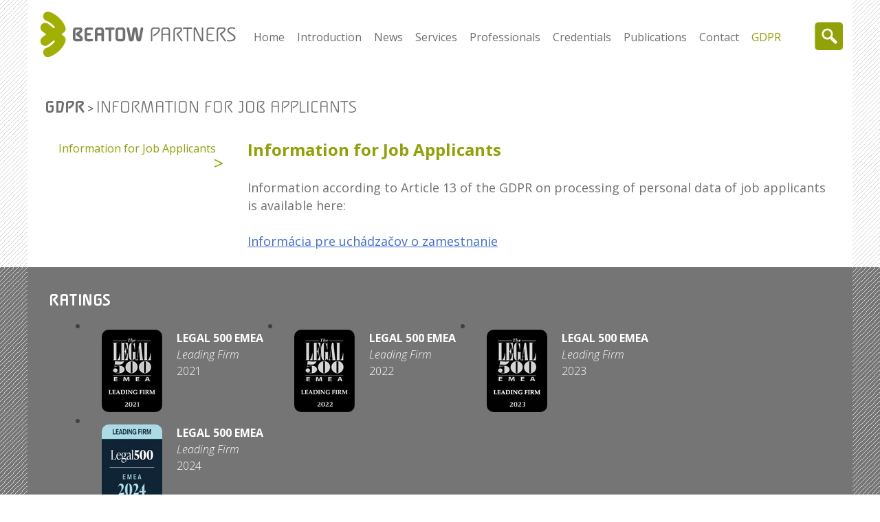

--- FILE ---
content_type: text/html; charset=UTF-8
request_url: https://beatow.com/gdpr/information-for-job-applicants/
body_size: 47897
content:
<!DOCTYPE html>
<html lang="en-GB">
<head>
<meta charset="UTF-8">
<meta name='viewport' content='width=device-width, initial-scale=1, maximum-scale=1, user-scalable=no' />
<link rel="profile" href="https://gmpg.org/xfn/11">
<link rel="apple-touch-icon" sizes="57x57" href="/apple-touch-icon-57x57.png">
<link rel="apple-touch-icon" sizes="60x60" href="/apple-touch-icon-60x60.png">
<link rel="apple-touch-icon" sizes="72x72" href="/apple-touch-icon-72x72.png">
<link rel="apple-touch-icon" sizes="76x76" href="/apple-touch-icon-76x76.png">
<link rel="apple-touch-icon" sizes="114x114" href="/apple-touch-icon-114x114.png">
<link rel="apple-touch-icon" sizes="120x120" href="/apple-touch-icon-120x120.png">
<link rel="apple-touch-icon" sizes="144x144" href="/apple-touch-icon-144x144.png">
<link rel="apple-touch-icon" sizes="152x152" href="/apple-touch-icon-152x152.png">
<link rel="apple-touch-icon" sizes="180x180" href="/apple-touch-icon-180x180.png">
<link rel="icon" type="image/png" href="/favicon-32x32.png" sizes="32x32">
<link rel="icon" type="image/png" href="/android-chrome-192x192.png" sizes="192x192">
<link rel="icon" type="image/png" href="/favicon-96x96.png" sizes="96x96">
<link rel="icon" type="image/png" href="/favicon-16x16.png" sizes="16x16">
<link rel="manifest" href="/manifest.json">
<meta name="msapplication-TileColor" content="#00a300">
<meta name="msapplication-TileImage" content="/mstile-144x144.png">
<meta name="theme-color" content="#ffffff">
<meta name='robots' content='index, follow, max-image-preview:large, max-snippet:-1, max-video-preview:-1' />

	<!-- This site is optimized with the Yoast SEO plugin v16.5 - https://yoast.com/wordpress/plugins/seo/ -->
	<title>Information for Job Applicants - Beatow Partners</title>
	<link rel="canonical" href="https://beatow.com/gdpr/information-for-job-applicants/" />
	<meta property="og:locale" content="en_GB" />
	<meta property="og:type" content="article" />
	<meta property="og:title" content="Information for Job Applicants - Beatow Partners" />
	<meta property="og:description" content="Information according to Article 13 of the GDPR on processing of personal data of job applicants is available here: &nbsp; Informácia pre uchádzačov o zamestnanie" />
	<meta property="og:url" content="https://beatow.com/gdpr/information-for-job-applicants/" />
	<meta property="og:site_name" content="Beatow Partners" />
	<meta property="article:modified_time" content="2021-04-15T10:08:19+00:00" />
	<meta name="twitter:card" content="summary" />
	<script type="application/ld+json" class="yoast-schema-graph">{"@context":"https://schema.org","@graph":[{"@type":"WebSite","@id":"https://beatow.com/#website","url":"https://beatow.com/","name":"Beatow Partners","description":"BEATOW PARTNERS s.r.o. is a law firm based in Bratislava providing legal services in all areas of Slovak commercial, civil, administrative and financial law, including litigation.","potentialAction":[{"@type":"SearchAction","target":"https://beatow.com/?s={search_term_string}","query-input":"required name=search_term_string"}],"inLanguage":"en-GB"},{"@type":"WebPage","@id":"https://beatow.com/gdpr/information-for-job-applicants/#webpage","url":"https://beatow.com/gdpr/information-for-job-applicants/","name":"Information for Job Applicants - Beatow Partners","isPartOf":{"@id":"https://beatow.com/#website"},"datePublished":"2021-03-26T13:51:42+00:00","dateModified":"2021-04-15T10:08:19+00:00","breadcrumb":{"@id":"https://beatow.com/gdpr/information-for-job-applicants/#breadcrumb"},"inLanguage":"en-GB","potentialAction":[{"@type":"ReadAction","target":["https://beatow.com/gdpr/information-for-job-applicants/"]}]},{"@type":"BreadcrumbList","@id":"https://beatow.com/gdpr/information-for-job-applicants/#breadcrumb","itemListElement":[{"@type":"ListItem","position":1,"name":"Home","item":"https://beatow.com/"},{"@type":"ListItem","position":2,"name":"GDPR","item":"https://beatow.com/gdpr/"},{"@type":"ListItem","position":3,"name":"Information for Job Applicants"}]}]}</script>
	<!-- / Yoast SEO plugin. -->


<link rel='dns-prefetch' href='//s.w.org' />
<link rel="alternate" type="application/rss+xml" title="Beatow Partners &raquo; Feed" href="https://beatow.com/feed/" />
<link rel="alternate" type="application/rss+xml" title="Beatow Partners &raquo; Comments Feed" href="https://beatow.com/comments/feed/" />
		<script type="text/javascript">
			window._wpemojiSettings = {"baseUrl":"https:\/\/s.w.org\/images\/core\/emoji\/13.0.1\/72x72\/","ext":".png","svgUrl":"https:\/\/s.w.org\/images\/core\/emoji\/13.0.1\/svg\/","svgExt":".svg","source":{"concatemoji":"https:\/\/beatow.com\/wp-includes\/js\/wp-emoji-release.min.js?ver=5.7.14"}};
			!function(e,a,t){var n,r,o,i=a.createElement("canvas"),p=i.getContext&&i.getContext("2d");function s(e,t){var a=String.fromCharCode;p.clearRect(0,0,i.width,i.height),p.fillText(a.apply(this,e),0,0);e=i.toDataURL();return p.clearRect(0,0,i.width,i.height),p.fillText(a.apply(this,t),0,0),e===i.toDataURL()}function c(e){var t=a.createElement("script");t.src=e,t.defer=t.type="text/javascript",a.getElementsByTagName("head")[0].appendChild(t)}for(o=Array("flag","emoji"),t.supports={everything:!0,everythingExceptFlag:!0},r=0;r<o.length;r++)t.supports[o[r]]=function(e){if(!p||!p.fillText)return!1;switch(p.textBaseline="top",p.font="600 32px Arial",e){case"flag":return s([127987,65039,8205,9895,65039],[127987,65039,8203,9895,65039])?!1:!s([55356,56826,55356,56819],[55356,56826,8203,55356,56819])&&!s([55356,57332,56128,56423,56128,56418,56128,56421,56128,56430,56128,56423,56128,56447],[55356,57332,8203,56128,56423,8203,56128,56418,8203,56128,56421,8203,56128,56430,8203,56128,56423,8203,56128,56447]);case"emoji":return!s([55357,56424,8205,55356,57212],[55357,56424,8203,55356,57212])}return!1}(o[r]),t.supports.everything=t.supports.everything&&t.supports[o[r]],"flag"!==o[r]&&(t.supports.everythingExceptFlag=t.supports.everythingExceptFlag&&t.supports[o[r]]);t.supports.everythingExceptFlag=t.supports.everythingExceptFlag&&!t.supports.flag,t.DOMReady=!1,t.readyCallback=function(){t.DOMReady=!0},t.supports.everything||(n=function(){t.readyCallback()},a.addEventListener?(a.addEventListener("DOMContentLoaded",n,!1),e.addEventListener("load",n,!1)):(e.attachEvent("onload",n),a.attachEvent("onreadystatechange",function(){"complete"===a.readyState&&t.readyCallback()})),(n=t.source||{}).concatemoji?c(n.concatemoji):n.wpemoji&&n.twemoji&&(c(n.twemoji),c(n.wpemoji)))}(window,document,window._wpemojiSettings);
		</script>
		<style type="text/css">
img.wp-smiley,
img.emoji {
	display: inline !important;
	border: none !important;
	box-shadow: none !important;
	height: 1em !important;
	width: 1em !important;
	margin: 0 .07em !important;
	vertical-align: -0.1em !important;
	background: none !important;
	padding: 0 !important;
}
</style>
	<link rel='stylesheet' id='wp-block-library-css'  href='https://beatow.com/wp-includes/css/dist/block-library/style.min.css?ver=5.7.14' type='text/css' media='all' />
<link rel='stylesheet' id='ditty-news-ticker-font-css'  href='https://beatow.com/wp-content/plugins/ditty-news-ticker/inc/static/libs/fontastic/styles.css?ver=2.3.8' type='text/css' media='all' />
<link rel='stylesheet' id='ditty-news-ticker-css'  href='https://beatow.com/wp-content/plugins/ditty-news-ticker/inc/static/css/style.css?ver=1691151781' type='text/css' media='all' />
<link rel='stylesheet' id='my-font-slug-css'  href='https://beatow.com/wp-content/themes/beatow/style-mq.css?ver=2.0' type='text/css' media='all' />
<link rel='stylesheet' id='my-font-slug-1-css'  href='https://beatow.com/wp-content/themes/beatow/fonts/AlegaProLight.css?ver=5.7.14' type='text/css' media='all' />
<link rel='stylesheet' id='my-font-slug-2-css'  href='https://beatow.com/wp-content/themes/beatow/fonts/AlegaProBold.css?ver=5.7.14' type='text/css' media='all' />
<link rel='stylesheet' id='beatow-style-css'  href='https://beatow.com/wp-content/themes/beatow/style.css?ver=2.0' type='text/css' media='all' />
<script type='text/javascript' src='https://beatow.com/wp-includes/js/jquery/jquery.min.js?ver=3.5.1' id='jquery-core-js'></script>
<script type='text/javascript' src='https://beatow.com/wp-includes/js/jquery/jquery-migrate.min.js?ver=3.3.2' id='jquery-migrate-js'></script>
<script type='text/javascript' src='https://beatow.com/wp-content/plugins/responsive-menu/public/js/touch.js?ver=5.7.14' id='touch-js'></script>
<link rel="https://api.w.org/" href="https://beatow.com/wp-json/" /><link rel="alternate" type="application/json" href="https://beatow.com/wp-json/wp/v2/pages/1293" /><link rel="EditURI" type="application/rsd+xml" title="RSD" href="https://beatow.com/xmlrpc.php?rsd" />
<link rel="wlwmanifest" type="application/wlwmanifest+xml" href="https://beatow.com/wp-includes/wlwmanifest.xml" /> 
<meta name="generator" content="WordPress 5.7.14" />
<link rel='shortlink' href='https://beatow.com/?p=1293' />
<link rel="alternate" type="application/json+oembed" href="https://beatow.com/wp-json/oembed/1.0/embed?url=https%3A%2F%2Fbeatow.com%2Fgdpr%2Finformation-for-job-applicants%2F" />
<link rel="alternate" type="text/xml+oembed" href="https://beatow.com/wp-json/oembed/1.0/embed?url=https%3A%2F%2Fbeatow.com%2Fgdpr%2Finformation-for-job-applicants%2F&#038;format=xml" />
<style></style><style>#responsive-menu .appendLink, #responsive-menu .responsive-menu li a, #responsive-menu #responsive-menu-title a,#responsive-menu .responsive-menu, #responsive-menu div, #responsive-menu .responsive-menu li, #responsive-menu{box-sizing: content-box !important;-moz-box-sizing: content-box !important;-webkit-box-sizing: content-box !important;-o-box-sizing: content-box !important}.RMPushOpen{width: 100% !important;overflow-x: hidden !important;height: 100% !important}.RMPushSlide{position: relative;left: 75%}#responsive-menu{position: absolute;width: 75%;left: -75%;top: 0px;background: #91a206;z-index: 9999;box-shadow: 0px 1px 8px #333333;font-size: 11px !important;max-width: 999px;display: none;min-width: 320px !important;max-width: 320px !important}#responsive-menu.admin-bar-showing{padding-top: 32px}#click-menu.admin-bar-showing{margin-top: 32px}#responsive-menu #rm-additional-content{padding: 10px 5% !important;width: 90% !important;color: #FFFFFF}#responsive-menu .appendLink{right: 0px !important;position: absolute !important;border: 1px solid #ffffff !important;padding: 12px 10px !important;color: #FFFFFF !important;background: #91a206 !important;height: 16px !important;line-height: 16px !important;border-right: 0px !important}#responsive-menu .appendLink:hover{cursor: pointer;background: #ffffff !important;color: #91a206 !important}#responsive-menu .responsive-menu, #responsive-menu div, #responsive-menu .responsive-menu li,#responsive-menu{text-align: left !important}#responsive-menu .RMImage{vertical-align: middle;margin-right: 10px;display: inline-block}#responsive-menu.RMOpened{}#responsive-menu,#responsive-menu input{}#responsive-menu #responsive-menu-title{width: 95% !important;font-size: 12px !important;padding: 20px 0px 20px 5% !important;margin-left: 0px !important;background: #43494C !important;white-space: nowrap !important}#responsive-menu #responsive-menu-title,#responsive-menu #responsive-menu-title a{color: #FFFFFF !important;text-decoration: none !important;overflow: hidden !important}#responsive-menu #responsive-menu-title a:hover{color: #91a206 !important;text-decoration: none !important}#responsive-menu .appendLink,#responsive-menu .responsive-menu li a,#responsive-menu #responsive-menu-title a{transition: 1s all;-webkit-transition: 1s all;-moz-transition: 1s all;-o-transition: 1s all}#responsive-menu .responsive-menu{width: 100% !important;list-style-type: none !important;margin: 0px !important}#responsive-menu .responsive-menu li.current-menu-item > a,#responsive-menu .responsive-menu li.current-menu-item > .appendLink,#responsive-menu .responsive-menu li.current_page_item > a,#responsive-menu .responsive-menu li.current_page_item > .appendLink{background: #ffffff !important;color: #91a206 !important}#responsive-menu .responsive-menu li.current-menu-item > a:hover,#responsive-menu .responsive-menu li.current-menu-item > .appendLink:hover,#responsive-menu .responsive-menu li.current_page_item > a:hover,#responsive-menu .responsive-menu li.current_page_item > .appendLink:hover{background: #ffffff !important;color: #92a315 !important}#responsive-menu.responsive-menu ul{margin-left: 0px !important}#responsive-menu .responsive-menu li{list-style-type: none !important;position: relative !important}#responsive-menu .responsive-menu ul li:last-child{padding-bottom: 0px !important}#responsive-menu .responsive-menu li a{padding: 12px 0px 12px 5% !important;width: 95% !important;display: block !important;height: 16px !important;line-height: 16px !important;overflow: hidden !important;white-space: nowrap !important;color: #FFFFFF !important;border-top: 1px solid #ffffff !important;text-decoration: none !important}#click-menu{text-align: center;cursor: pointer;font-size: 11px !important;display: none;position: absolute;right: 2%;top: 10px;color: #FFFFFF;background: #91a206;padding: 5px;z-index: 9999}#responsive-menu #responsiveSearch{display: block !important;width: 95% !important;padding-left: 5% !important;border-top: 1px solid #ffffff !important;clear: both !important;padding-top: 10px !important;padding-bottom: 10px !important;height: 40px !important;line-height: 40px !important}#responsive-menu #responsiveSearchSubmit{display: none !important}#responsive-menu #responsiveSearchInput{width: 91% !important;padding: 5px 0px 5px 3% !important;-webkit-appearance: none !important;border-radius: 2px !important;border: 1px solid #ffffff !important}#responsive-menu .responsive-menu,#responsive-menu div,#responsive-menu .responsive-menu li{width: 100% !important;margin-left: 0px !important;padding-left: 0px !important}#responsive-menu .responsive-menu li li a{padding-left: 10% !important;width: 90% !important;overflow: hidden !important}#responsive-menu .responsive-menu li li li a{padding-left: 15% !important;width: 85% !important;overflow: hidden !important}#responsive-menu .responsive-menu li li li li a{padding-left: 20% !important;width: 80% !important;overflow: hidden !important}#responsive-menu .responsive-menu li li li li li a{padding-left: 25% !important;width: 75% !important;overflow: hidden !important}#responsive-menu .responsive-menu li a:hover{background: #ffffff !important;color: #91a206 !important;list-style-type: none !important;text-decoration: none !important}#click-menu #RMX{display: none;font-size: 24px;line-height: 27px !important;height: 27px !important;color: #FFFFFF !important}#click-menu .threeLines{width: 33px !important;height: 27px !important;margin: auto !important}#click-menu .threeLines .line{height: 5px !important;margin-bottom: 6px !important;background: #FFFFFF !important;width: 100% !important}#click-menu .threeLines .line.last{margin-bottom: 0px !important}@media only screen and ( min-width : 0px ) and ( max-width : 639px ){#click-menu{display: block}#primary-nav{display: none !important}}</style><script type="text/javascript">
	window._se_plugin_version = '8.1.9';
</script>
<link rel="apple-touch-icon" sizes="180x180" href="/wp-content/uploads/fbrfg/apple-touch-icon.png?v=2.0">
<link rel="icon" type="image/png" sizes="32x32" href="/wp-content/uploads/fbrfg/favicon-32x32.png?v=2.0">
<link rel="icon" type="image/png" sizes="16x16" href="/wp-content/uploads/fbrfg/favicon-16x16.png?v=2.0">
<link rel="manifest" href="/wp-content/uploads/fbrfg/site.webmanifest?v=2.0">
<link rel="mask-icon" href="/wp-content/uploads/fbrfg/safari-pinned-tab.svg?v=2.0" color="#5bbad5">
<link rel="shortcut icon" href="/wp-content/uploads/fbrfg/favicon.ico?v=2.0">
<meta name="msapplication-TileColor" content="#00a300">
<meta name="msapplication-config" content="/wp-content/uploads/fbrfg/browserconfig.xml?v=2.0">
<meta name="theme-color" content="#ffffff"></head>

<body data-ocssl='1' class="page-template-default page page-id-1293 page-child parent-pageid-1276 group-blog">
<div id="side_overlay_left"></div>
<div id="side_overlay_right"></div>
<div id="page" class="hfeed site">
	<a class="skip-link screen-reader-text" href="#content">Skip to content</a>
	<div class="page_content">
	 <header id="masthead" class="site-header" role="banner">
      <div class="masthead_wrapper">
       <div class="masthead_content clear">
		<div class="site-branding">
			<h1 class="site-title"><a href="https://beatow.com/" rel="home"><img src="https://beatow.com/wp-content/themes/beatow/img/logotype_beatow.png" alt="Beatow Partners" /></a></h1>
			<h2 class="site-description">BEATOW PARTNERS s.r.o. is a law firm based in Bratislava providing legal services in all areas of Slovak commercial, civil, administrative and financial law, including litigation.</h2>
		</div><!-- .site-branding -->

		<nav id="site-navigation" class="main-navigation" role="navigation">
			<button class="menu-toggle" aria-controls="primary-menu" aria-expanded="false">Primary Menu</button>
			<div class="menu-main-menu-container"><ul id="primary-menu" class="menu"><li id="menu-item-24" class="menu-item menu-item-type-post_type menu-item-object-page menu-item-home menu-item-24"><a href="https://beatow.com/">Home</a></li>
<li id="menu-item-25" class="menu-item menu-item-type-post_type menu-item-object-page menu-item-has-children menu-item-25"><a href="https://beatow.com/introduction/">Introduction</a>
<div class="custom-sub"><ul class="sub-menu">
	<li id="menu-item--17" class="menu-item menu-item-type-post_type menu-item-object-page menu-item--17"><a href="https://beatow.com/introduction/awards/">Awards</a></li>
	<li id="menu-item--18" class="menu-item menu-item-type-post_type menu-item-object-page menu-item--18"><a href="https://beatow.com/introduction/membership/">Membership</a></li>
</ul></div>
</li>
<li id="menu-item-26" class="menu-item menu-item-type-post_type menu-item-object-page menu-item-26"><a href="https://beatow.com/news/">News</a></li>
<li id="menu-item-30" class="menu-item menu-item-type-post_type menu-item-object-page menu-item-has-children menu-item-30"><a href="https://beatow.com/services/">Services</a>
<div class="custom-sub"><ul class="sub-menu">
	<li id="menu-item--19" class="menu-item menu-item-type-post_type menu-item-object-page menu-item--19"><a href="https://beatow.com/services/mergers-and-acquisitions/">Mergers and Acquisitions</a></li>
	<li id="menu-item--20" class="menu-item menu-item-type-post_type menu-item-object-page menu-item--20"><a href="https://beatow.com/services/corporate-and-commercial/">Corporate and Commercial</a></li>
	<li id="menu-item--21" class="menu-item menu-item-type-post_type menu-item-object-page menu-item--21"><a href="https://beatow.com/services/regulatory/">Regulatory</a></li>
	<li id="menu-item--22" class="menu-item menu-item-type-post_type menu-item-object-page menu-item--22"><a href="https://beatow.com/services/real-estate-and-construction/">Real Estate and Construction</a></li>
	<li id="menu-item--23" class="menu-item menu-item-type-post_type menu-item-object-page menu-item--23"><a href="https://beatow.com/services/financing-and-capital-markets/">Financing and Capital Markets</a></li>
	<li id="menu-item--24" class="menu-item menu-item-type-post_type menu-item-object-page menu-item--24"><a href="https://beatow.com/services/employment-and-benefits/">Employment and Benefits</a></li>
	<li id="menu-item--25" class="menu-item menu-item-type-post_type menu-item-object-page menu-item--25"><a href="https://beatow.com/services/competition/">Competition</a></li>
	<li id="menu-item--26" class="menu-item menu-item-type-post_type menu-item-object-page menu-item--26"><a href="https://beatow.com/services/intellectual-property/">Intellectual Property</a></li>
	<li id="menu-item--27" class="menu-item menu-item-type-post_type menu-item-object-page menu-item--27"><a href="https://beatow.com/services/litigation/">Litigation</a></li>
	<li id="menu-item--28" class="menu-item menu-item-type-post_type menu-item-object-page menu-item--28"><a href="https://beatow.com/services/insolvency-and-restructuring/">Insolvency and Restructuring</a></li>
</ul></div>
</li>
<li id="menu-item-27" class="menu-item menu-item-type-post_type menu-item-object-page menu-item-has-children menu-item-27"><a href="https://beatow.com/professionals/">Professionals</a>
<div class="custom-sub"><ul class="sub-menu">
	<li id="menu-item-134" class="menu-item menu-item-type-post_type menu-item-object-page menu-item-has-children menu-item-134"><a href="https://beatow.com/professionals/partners/">Partners</a>
	<div class="custom-sub"><ul class="sub-menu">
		<li id="menu-item--29" class="menu-item menu-item-type-post_type menu-item-object-page menu-item--29"><a href="https://beatow.com/professionals/partners/peter-mikletic/">Peter Mikletič</a></li>
		<li id="menu-item--30" class="menu-item menu-item-type-post_type menu-item-object-page menu-item--30"><a href="https://beatow.com/professionals/partners/oliver-weber/">Oliver Weber</a></li>
	</ul></div>
</li>
	<li id="menu-item-138" class="menu-item menu-item-type-post_type menu-item-object-page menu-item-has-children menu-item-138"><a href="https://beatow.com/professionals/associates/">Associates</a>
	<div class="custom-sub"><ul class="sub-menu">
		<li id="menu-item--31" class="menu-item menu-item-type-post_type menu-item-object-page menu-item--31"><a href="https://beatow.com/professionals/associates/petra-drazova/">Petra Dražová</a></li>
		<li id="menu-item--32" class="menu-item menu-item-type-post_type menu-item-object-page menu-item--32"><a href="https://beatow.com/professionals/associates/diana-eliasova/">Diana Eliašová</a></li>
		<li id="menu-item--33" class="menu-item menu-item-type-post_type menu-item-object-page menu-item--33"><a href="https://beatow.com/professionals/associates/jan-gazdik/">Ján Gazdík</a></li>
	</ul></div>
</li>
	<li id="menu-item-136" class="menu-item menu-item-type-post_type menu-item-object-page menu-item-has-children menu-item-136"><a href="https://beatow.com/professionals/of-counsels/">Of Counsels</a>
	<div class="custom-sub"><ul class="sub-menu">
		<li id="menu-item--34" class="menu-item menu-item-type-post_type menu-item-object-page menu-item--34"><a href="https://beatow.com/professionals/of-counsels/michaela-weberova/">Michaela Weberová</a></li>
		<li id="menu-item--35" class="menu-item menu-item-type-post_type menu-item-object-page menu-item--35"><a href="https://beatow.com/professionals/of-counsels/petr-spacil/">Petr Spáčil</a></li>
	</ul></div>
</li>
	<li id="menu-item-135" class="menu-item menu-item-type-post_type menu-item-object-page menu-item-135"><a href="https://beatow.com/professionals/paralegals/">Paralegals</a></li>
	<li id="menu-item-370" class="menu-item menu-item-type-post_type menu-item-object-page menu-item-has-children menu-item-370"><a href="https://beatow.com/professionals/administration/">Administration</a>
	<div class="custom-sub"><ul class="sub-menu">
		<li id="menu-item--36" class="menu-item menu-item-type-post_type menu-item-object-page menu-item--36"><a href="https://beatow.com/professionals/administration/maria-nedobova/">Mária Hopková</a></li>
	</ul></div>
</li>
</ul></div>
</li>
<li id="menu-item-23" class="menu-item menu-item-type-post_type menu-item-object-page menu-item-has-children menu-item-23"><a href="https://beatow.com/credentials/">Credentials</a>
<div class="custom-sub"><ul class="sub-menu">
	<li id="menu-item--37" class="menu-item menu-item-type-post_type menu-item-object-page menu-item--37"><a href="https://beatow.com/credentials/mergers-and-acquisitions/">Mergers and Acquisitions</a></li>
	<li id="menu-item--38" class="menu-item menu-item-type-post_type menu-item-object-page menu-item--38"><a href="https://beatow.com/credentials/corporate-and-commercial/">Corporate and Commercial</a></li>
	<li id="menu-item--39" class="menu-item menu-item-type-post_type menu-item-object-page menu-item--39"><a href="https://beatow.com/credentials/real-estate-and-construction/">Real Estate and Construction</a></li>
	<li id="menu-item--40" class="menu-item menu-item-type-post_type menu-item-object-page menu-item--40"><a href="https://beatow.com/credentials/financing-and-capital-markets/">Financing and Capital Markets</a></li>
</ul></div>
</li>
<li id="menu-item-28" class="menu-item menu-item-type-post_type menu-item-object-page menu-item-28"><a href="https://beatow.com/publications/">Publications</a></li>
<li id="menu-item-294" class="menu-item menu-item-type-post_type menu-item-object-page menu-item-294"><a href="https://beatow.com/contact/">Contact</a></li>
<li id="menu-item-1295" class="menu-item menu-item-type-post_type menu-item-object-page current-page-ancestor current-menu-ancestor current-menu-parent current-page-parent current_page_parent current_page_ancestor menu-item-has-children menu-item-1295"><a href="https://beatow.com/gdpr/">GDPR</a>
<div class="custom-sub"><ul class="sub-menu">
	<li id="menu-item-1300" class="menu-item menu-item-type-post_type menu-item-object-page menu-item-1300"><a href="https://beatow.com/gdpr/general-information/">General Information</a></li>
	<li id="menu-item-1299" class="menu-item menu-item-type-post_type menu-item-object-page current-menu-item page_item page-item-1293 current_page_item menu-item-1299"><a href="https://beatow.com/gdpr/information-for-job-applicants/" aria-current="page">Information for Job Applicants</a></li>
</ul></div>
</li>
</ul></div>		</nav><!-- #site-navigation -->
        <a href="/?s=" class="search_top_button">
        </a>
        <div id="search" class="search_topform clear">
				<div class="input_wrapper">
  <form action="/" method="get">
      <input type="text" name="s" id="search" value="" />
      <input id="ssubmit" type="image" alt="Search" src="https://beatow.com/wp-content/themes/beatow/img/search_button.png" />
  </form>
</div>           
        </div>
       </div><!-- .masthead_content -->
      </div> <!-- .masthead_wrapper -->
	 </header><!-- #masthead -->
	<div id="main_preloader_wrapper"><div id="main_preloader"><span class="text"></span><span class="img"></span></div></div>
	<div id="content" class="site-content">

	<div id="primary" class="content-area">
		<main id="main" class="site-main" role="main">
        				
				     <div class="top_part">
		        
     </div>      
<article id="post-1293" class="post-1293 page type-page status-publish hentry">

	<div class="entry-content clear">

     <div class="path_wrapper">
<div class="path clear">
<!-- Breadcrumb NavXT 6.6.0 -->
<span typeof="v:Breadcrumb"><a rel="v:url" property="v:title" title="Go to GDPR." href="https://beatow.com/gdpr/" class="post post-page">GDPR</a></span> &gt; <span typeof="v:Breadcrumb"><span property="v:title">Information for Job Applicants</span></span></div>
</div>
     

	 </div>
     <div class="acontent_wrapper clear">
        <nav id="site-navigation-left" class="left-navigation clear" role="navigation">
            <button class="menu-toggle" aria-controls="secondary-menu" aria-expanded="false">Left Menu</button>
              <div class="menu-main-menu-container"><ul id="secondary-menu" class="menu"><li class="menu-item menu-item-type-post_type menu-item-object-page current-menu-item page_item page-item-1293 current_page_item menu-item-1299"><a href="https://beatow.com/gdpr/information-for-job-applicants/">Information for Job Applicants</a></li>
</ul></div>        </nav><!-- #site-navigation -->          
	    <div class="content_rpart">
        
                
        <header class="entry-header">
		<h1 class="entry-title">Information for Job Applicants</h1>		</header><!-- .entry-header -->
        
                <div class="other_contet">
		<p>Information according to Article 13 of the GDPR on processing of personal data of job applicants is available here:</p>
<p>&nbsp;</p>
<p><a href="https://beatow.com/wp-content/uploads/Informácia-pre-uchádzačov-o-zamestnanie.pdf">Informácia pre uchádzačov o zamestnanie</a></p>
        </div>
        </div>
      </div>  
	</div><!-- .entry-content -->

	<!--<footer class="entry-footer">
			</footer> -->
</article><!-- #post-## -->



				
			
		</main><!-- #main -->
	</div><!-- #primary -->

<div class="ratings_wrapper">
<div class="ratings_content"><h3 class="banner_title">Ratings</h3>
<div id="ratings_slider" class="ratslider">
<ul class="slides clear">
<li>
<a href="http://www.legal500.com/c/slovakia/legal-market-overview" target="_blank" class="rat_lnk">
<div class="slide-content clear">
<span class="placeholder_img"><img class="photo_ratings" src="https://beatow.com/wp-content/uploads/rsz_legal_500_2021.jpg" alt="" />
</span><span class="html_ovr"><h5>LEGAL 500 EMEA</h5><span class="subheadline">Leading Firm</span><span class="year">2021</span></span>
</div>
</a>
</li>
<li>
<a href="https://www.legal500.com/europe-middle-east-africa/" target="_blank" class="rat_lnk">
<div class="slide-content clear">
<span class="placeholder_img"><img class="photo_ratings" src="https://beatow.com/wp-content/uploads/rsz_emea-leading-firm-2022.jpg" alt="" />
</span><span class="html_ovr"><h5>LEGAL 500 EMEA</h5><span class="subheadline">Leading Firm</span><span class="year">2022</span></span>
</div>
</a>
</li>
<li>
<a href="https://www.legal500.com/europe-middle-east-africa/" target="_blank" class="rat_lnk">
<div class="slide-content clear">
<span class="placeholder_img"><img class="photo_ratings" src="https://beatow.com/wp-content/uploads/rsz_emea-leading-firm-2023.jpg" alt="" />
</span><span class="html_ovr"><h5>LEGAL 500 EMEA</h5><span class="subheadline">Leading Firm</span><span class="year">2023</span></span>
</div>
</a>
</li>
<li>
<a href="https://www.legal500.com/c/slovakia/" target="_blank" class="rat_lnk">
<div class="slide-content clear">
<span class="placeholder_img"><img class="photo_ratings" src="https://beatow.com/wp-content/uploads/rsz_legal_500.png" alt="" />
</span><span class="html_ovr"><h5>LEGAL 500 EMEA</h5><span class="subheadline">Leading Firm</span><span class="year">2024</span></span>
</div>
</a>
</li>
</ul>
</div>
</div>
</div>


	</div><!-- #content -->

    <div class="contact_footer">
     <div class="contact_footer_wrapper">
<div class="col1">
<h3 class="title">Contact</h3>
</div>
<div class="extra clear">
<div class="col2">
<p><img loading="lazy" class="alignnone size-full wp-image-663" src="https://beatow.com/wp-content/uploads/Contact_2_DSC_5856.jpg" alt="Contact_2_DSC_5856" width="260" height="150" /></p>
<p><strong>BEATOW PARTNERS s. r. o.</strong></p>
<p><em>Law Office</em></p>
<p>Panenská 23, 811 03 Bratislava</p>
<p>Slovak Republic</p>
</div>
<div class="col3">
<p><strong>Office</strong></p>
<p>tel.: <strong>+421 2 5273 1235 </strong></p>
<p>fax: <strong>+421 2 5273 3329</strong></p>
<p>e-mail: <strong><a href="mailto:info@beatow.com">info@beatow.com</a></strong></p>
<p><strong>www.beatow.com</strong></p>
<p class="legal"><em>A company established under Section 15 of the Act No. 586/2003 Coll. on Advocacy, as amended, registered in the Commercial Register of the City Court of Bratislava III in Section Sro, file No. 66108/B, with identification number 36 868 841, VAT Nr.: SK2023065099.</em></p>
</div>
<div class="col4">
<div class="map_wrapper"><iframe loading="lazy" style="border: 0;" src="https://www.google.com/maps/embed?pb=!1m18!1m12!1m3!1d1331.0180798959632!2d17.104989400000004!3d48.1481081!2m3!1f0!2f0!3f0!3m2!1i1024!2i768!4f13.1!3m3!1m2!1s0x476c895bbe34d467%3A0x667fa783d3ff6fc0!2sPanensk%C3%A1+675%2F23%2C+811+03+Bratislava!5e0!3m2!1ssk!2ssk!4v1435414623996" width="310" height="310" frameborder="0" allowfullscreen="allowfullscreen"></iframe></div>
</div>
</div>
</div>
    </div>
	<footer id="colophon" class="site-footer" role="contentinfo">
		<div class="site-info clear">
			<div class="copy"><p>&copy; 2015 – 2026 BEATOW PARTNERS s. r. o.</p></div>
            <div class="fmenu">
				<nav id="site-navigation-footer" class="footer-navigation clear" role="navigation">
					<button class="menu-toggle" aria-controls="primary-menu" aria-expanded="false">Primary Menu</button>
					  <div class="menu-main-menu-container"><ul id="footer-menu" class="menu"><li class="menu-item menu-item-type-post_type menu-item-object-page menu-item-home menu-item-24"><a href="https://beatow.com/">Home</a></li>
<li class="menu-item menu-item-type-post_type menu-item-object-page menu-item-has-children menu-item-25"><a href="https://beatow.com/introduction/">Introduction</a></li>
<li class="menu-item menu-item-type-post_type menu-item-object-page menu-item-26"><a href="https://beatow.com/news/">News</a></li>
<li class="menu-item menu-item-type-post_type menu-item-object-page menu-item-has-children menu-item-30"><a href="https://beatow.com/services/">Services</a></li>
<li class="menu-item menu-item-type-post_type menu-item-object-page menu-item-has-children menu-item-27"><a href="https://beatow.com/professionals/">Professionals</a></li>
<li class="menu-item menu-item-type-post_type menu-item-object-page menu-item-has-children menu-item-23"><a href="https://beatow.com/credentials/">Credentials</a></li>
<li class="menu-item menu-item-type-post_type menu-item-object-page menu-item-28"><a href="https://beatow.com/publications/">Publications</a></li>
<li class="menu-item menu-item-type-post_type menu-item-object-page menu-item-294"><a href="https://beatow.com/contact/">Contact</a></li>
<li class="menu-item menu-item-type-post_type menu-item-object-page current-page-ancestor current-menu-ancestor current-menu-parent current-page-parent current_page_parent current_page_ancestor menu-item-has-children menu-item-1295"><a href="https://beatow.com/gdpr/">GDPR</a></li>
</ul></div>				</nav><!-- #site-navigation -->            
            </div>
		</div><!-- .site-info -->
	</footer><!-- #colophon -->
  </div> <!-- .page_content --> 
</div><!-- #page -->

<!-- Added by Responsive Menu Plugin for WordPress - http://responsive.menu -->

<div id="responsive-menu" >

    
        <div id="responsive-menu-title">

            
                                
            Beatow Partners                
                        
        </div>
    
            
        <div id="rm-additional-content">
                    </div>
                                      
    <div class="menu-main-menu-container"><ul id="menu-main-menu" class="responsive-menu"><li class="menu-item menu-item-type-post_type menu-item-object-page menu-item-home menu-item-24"><a href="https://beatow.com/">Home</a></li>
<li class="menu-item menu-item-type-post_type menu-item-object-page menu-item-has-children menu-item-25"><a href="https://beatow.com/introduction/">Introduction</a>
<ul class="sub-menu">
	<li class="menu-item menu-item-type-post_type menu-item-object-page menu-item--17"><a href="https://beatow.com/introduction/awards/">Awards</a></li>
	<li class="menu-item menu-item-type-post_type menu-item-object-page menu-item--18"><a href="https://beatow.com/introduction/membership/">Membership</a></li>
</ul>
</li>
<li class="menu-item menu-item-type-post_type menu-item-object-page menu-item-26"><a href="https://beatow.com/news/">News</a></li>
<li class="menu-item menu-item-type-post_type menu-item-object-page menu-item-has-children menu-item-30"><a href="https://beatow.com/services/">Services</a>
<ul class="sub-menu">
	<li class="menu-item menu-item-type-post_type menu-item-object-page menu-item--19"><a href="https://beatow.com/services/mergers-and-acquisitions/">Mergers and Acquisitions</a></li>
	<li class="menu-item menu-item-type-post_type menu-item-object-page menu-item--20"><a href="https://beatow.com/services/corporate-and-commercial/">Corporate and Commercial</a></li>
	<li class="menu-item menu-item-type-post_type menu-item-object-page menu-item--21"><a href="https://beatow.com/services/regulatory/">Regulatory</a></li>
	<li class="menu-item menu-item-type-post_type menu-item-object-page menu-item--22"><a href="https://beatow.com/services/real-estate-and-construction/">Real Estate and Construction</a></li>
	<li class="menu-item menu-item-type-post_type menu-item-object-page menu-item--23"><a href="https://beatow.com/services/financing-and-capital-markets/">Financing and Capital Markets</a></li>
	<li class="menu-item menu-item-type-post_type menu-item-object-page menu-item--24"><a href="https://beatow.com/services/employment-and-benefits/">Employment and Benefits</a></li>
	<li class="menu-item menu-item-type-post_type menu-item-object-page menu-item--25"><a href="https://beatow.com/services/competition/">Competition</a></li>
	<li class="menu-item menu-item-type-post_type menu-item-object-page menu-item--26"><a href="https://beatow.com/services/intellectual-property/">Intellectual Property</a></li>
	<li class="menu-item menu-item-type-post_type menu-item-object-page menu-item--27"><a href="https://beatow.com/services/litigation/">Litigation</a></li>
	<li class="menu-item menu-item-type-post_type menu-item-object-page menu-item--28"><a href="https://beatow.com/services/insolvency-and-restructuring/">Insolvency and Restructuring</a></li>
</ul>
</li>
<li class="menu-item menu-item-type-post_type menu-item-object-page menu-item-has-children menu-item-27"><a href="https://beatow.com/professionals/">Professionals</a>
<ul class="sub-menu">
	<li class="menu-item menu-item-type-post_type menu-item-object-page menu-item-has-children menu-item-134"><a href="https://beatow.com/professionals/partners/">Partners</a>
	<ul class="sub-menu">
		<li class="menu-item menu-item-type-post_type menu-item-object-page menu-item--29"><a href="https://beatow.com/professionals/partners/peter-mikletic/">Peter Mikletič</a></li>
		<li class="menu-item menu-item-type-post_type menu-item-object-page menu-item--30"><a href="https://beatow.com/professionals/partners/oliver-weber/">Oliver Weber</a></li>
	</ul>
</li>
	<li class="menu-item menu-item-type-post_type menu-item-object-page menu-item-has-children menu-item-138"><a href="https://beatow.com/professionals/associates/">Associates</a>
	<ul class="sub-menu">
		<li class="menu-item menu-item-type-post_type menu-item-object-page menu-item--31"><a href="https://beatow.com/professionals/associates/petra-drazova/">Petra Dražová</a></li>
		<li class="menu-item menu-item-type-post_type menu-item-object-page menu-item--32"><a href="https://beatow.com/professionals/associates/diana-eliasova/">Diana Eliašová</a></li>
		<li class="menu-item menu-item-type-post_type menu-item-object-page menu-item--33"><a href="https://beatow.com/professionals/associates/jan-gazdik/">Ján Gazdík</a></li>
	</ul>
</li>
	<li class="menu-item menu-item-type-post_type menu-item-object-page menu-item-has-children menu-item-136"><a href="https://beatow.com/professionals/of-counsels/">Of Counsels</a>
	<ul class="sub-menu">
		<li class="menu-item menu-item-type-post_type menu-item-object-page menu-item--34"><a href="https://beatow.com/professionals/of-counsels/michaela-weberova/">Michaela Weberová</a></li>
		<li class="menu-item menu-item-type-post_type menu-item-object-page menu-item--35"><a href="https://beatow.com/professionals/of-counsels/petr-spacil/">Petr Spáčil</a></li>
	</ul>
</li>
	<li class="menu-item menu-item-type-post_type menu-item-object-page menu-item-135"><a href="https://beatow.com/professionals/paralegals/">Paralegals</a></li>
	<li class="menu-item menu-item-type-post_type menu-item-object-page menu-item-has-children menu-item-370"><a href="https://beatow.com/professionals/administration/">Administration</a>
	<ul class="sub-menu">
		<li class="menu-item menu-item-type-post_type menu-item-object-page menu-item--36"><a href="https://beatow.com/professionals/administration/maria-nedobova/">Mária Hopková</a></li>
	</ul>
</li>
</ul>
</li>
<li class="menu-item menu-item-type-post_type menu-item-object-page menu-item-has-children menu-item-23"><a href="https://beatow.com/credentials/">Credentials</a>
<ul class="sub-menu">
	<li class="menu-item menu-item-type-post_type menu-item-object-page menu-item--37"><a href="https://beatow.com/credentials/mergers-and-acquisitions/">Mergers and Acquisitions</a></li>
	<li class="menu-item menu-item-type-post_type menu-item-object-page menu-item--38"><a href="https://beatow.com/credentials/corporate-and-commercial/">Corporate and Commercial</a></li>
	<li class="menu-item menu-item-type-post_type menu-item-object-page menu-item--39"><a href="https://beatow.com/credentials/real-estate-and-construction/">Real Estate and Construction</a></li>
	<li class="menu-item menu-item-type-post_type menu-item-object-page menu-item--40"><a href="https://beatow.com/credentials/financing-and-capital-markets/">Financing and Capital Markets</a></li>
</ul>
</li>
<li class="menu-item menu-item-type-post_type menu-item-object-page menu-item-28"><a href="https://beatow.com/publications/">Publications</a></li>
<li class="menu-item menu-item-type-post_type menu-item-object-page menu-item-294"><a href="https://beatow.com/contact/">Contact</a></li>
<li class="menu-item menu-item-type-post_type menu-item-object-page current-page-ancestor current-menu-ancestor current-menu-parent current-page-parent current_page_parent current_page_ancestor menu-item-has-children menu-item-1295"><a href="https://beatow.com/gdpr/">GDPR</a>
<ul class="sub-menu">
	<li class="menu-item menu-item-type-post_type menu-item-object-page menu-item-1300"><a href="https://beatow.com/gdpr/general-information/">General Information</a></li>
	<li class="menu-item menu-item-type-post_type menu-item-object-page current-menu-item page_item page-item-1293 current_page_item menu-item-1299"><a href="https://beatow.com/gdpr/information-for-job-applicants/">Information for Job Applicants</a></li>
</ul>
</li>
</ul></div>    
</div><!-- Added by Responsive Menu Plugin for WordPress - http://responsive.menu -->

<div id="click-menu" 
     class=" 
     push"
     role="button" 
     aria-label="Responsive Menu Button"
     >



    <div class="threeLines" id="RM3Lines">       
        <div class="line"></div>
        <div class="line"></div>
        <div class="line"></div>
    </div>



    <div id="click-menu-label">Menu</div>


</div><script>var $RMjQuery = jQuery.noConflict();$RMjQuery( document ).ready( function(){$RMjQuery( document ).on( 'click tap', function( e ){if( !$RMjQuery( e.target ).closest( '#responsive-menu, #click-menu' ).length ){closeRM()}});var isOpen = false;$RMjQuery( document ).on( 'click', '#click-menu', function(){$RMjQuery( '#responsive-menu' ).css( 'height', $RMjQuery( document ).height() );!isOpen ? openRM() : closeRM()});function openRM(){$RMjQuery( '' ).animate({left: "75%"}, 500, 'linear' );$RMjQuery( '#responsive-menu' ).css( 'display', 'block' );$RMjQuery( '#responsive-menu' ).addClass( 'RMOpened' );$RMjQuery( '#click-menu' ).addClass( 'click-menu-active' );$RMjQuery( '#responsive-menu' ).stop().animate({left: "0"}, 500, 'linear', function(){$RMjQuery( '#responsive-menu' ).css( 'height', $RMjQuery( document ).height() );isOpen = true})}function closeRM(){$RMjQuery( '#responsive-menu' ).animate({left: -$RMjQuery( '#responsive-menu' ).width()}, 500, 'linear', function(){$RMjQuery( '#responsive-menu' ).css( 'display', 'none' );$RMjQuery( '#responsive-menu' ).removeClass( 'RMOpened' );$RMjQuery( '#click-menu' ).removeClass( 'click-menu-active' );isOpen = false})}$RMjQuery( window ).resize( function(){$RMjQuery( '#responsive-menu' ).css( 'height', $RMjQuery( document ).height() );if( $RMjQuery( window ).width() > 639 ){if( $RMjQuery( '#responsive-menu' ).css( 'left' ) != -$RMjQuery( '#responsive-menu' ).width() ){closeRM()}}});$RMjQuery( '#responsive-menu ul ul' ).css( 'display', 'none' );$RMjQuery( '#responsive-menu .current_page_ancestor.menu-item-has-children' ).children( 'ul' ).css( 'display', 'block' );$RMjQuery( '#responsive-menu .current-menu-ancestor.menu-item-has-children' ).children( 'ul' ).css( 'display', 'block' );$RMjQuery( '#responsive-menu .current-menu-item.menu-item-has-children' ).children( 'ul' ).css( 'display', 'block' );$RMjQuery( '#responsive-menu .current_page_ancestor.page_item_has_children' ).children( 'ul' ).css( 'display', 'block' );$RMjQuery( '#responsive-menu .current-menu-ancestor.page_item_has_children' ).children( 'ul' ).css( 'display', 'block' );$RMjQuery( '#responsive-menu .current-menu-item.page_item_has_children' ).children( 'ul' ).css( 'display', 'block' );var clickLink = '<span class=\"appendLink rm-append-inactive\">▼</span>';var clickedLink = '<span class=\"appendLink rm-append-active\">▲</span>';$RMjQuery( '#responsive-menu .responsive-menu li' ).each( function(){if( $RMjQuery( this ).children( 'ul' ).length > 0 ){if( $RMjQuery( this ).find( '> ul' ).css( 'display' ) == 'none' ){$RMjQuery( this ).prepend( clickLink )}else{$RMjQuery( this ).prepend( clickedLink )}}});$RMjQuery( '.appendLink' ).on( 'click', function(){if( $RMjQuery( this ).closest( 'ul' ).is( '.responsive-menu' ) ){$RMjQuery( '.accordion-open' ).removeClass( 'accordion-open' );$RMjQuery( this ).parent( 'li' ).addClass( 'accordion-open' );$RMjQuery( '.responsive-menu li:not( .accordion-open ) > ul' ).slideUp()}$RMjQuery( this ).nextAll( '#responsive-menu ul ul' ).slideToggle();$RMjQuery( this ).html( $RMjQuery( this ).hasClass( 'rm-append-active' ) ? '▼' : '▲' );$RMjQuery( this ).toggleClass( 'rm-append-active rm-append-inactive' );$RMjQuery( '#responsive-menu' ).css( 'height', $RMjQuery( document ).height() )});$RMjQuery( '.rm-click-disabled' ).on( 'click', function(){if( $RMjQuery( this ).closest( 'ul' ).is( '.responsive-menu' ) ){$RMjQuery( '.accordion-open' ).removeClass( 'accordion-open' );$RMjQuery( this ).parent( 'li' ).addClass( 'accordion-open' );$RMjQuery( '.responsive-menu li:not( .accordion-open ) > ul' ).slideUp()}$RMjQuery( this ).nextAll( '#responsive-menu ul ul' ).slideToggle();$RMjQuery( this ).siblings( '.appendLink' ).html( $RMjQuery( this ).hasClass( 'rm-append-active' ) ? '▼' : '▲' );$RMjQuery( this ).toggleClass( 'rm-append-active rm-append-inactive' );$RMjQuery( '#responsive-menu' ).css( 'height', $RMjQuery( document ).height() )});$RMjQuery( '.rm-append-inactive' ).siblings( 'ul' ).css( 'display', 'none' );$RMjQuery( '#responsive-menu ul li a' ).on( 'click', function(){closeRM()})});</script><script type='text/javascript' src='https://beatow.com/wp-content/plugins/ditty-news-ticker/inc/static/js/swiped-events.min.js?ver=1.1.4' id='swiped-events-js'></script>
<script type='text/javascript' src='https://beatow.com/wp-includes/js/imagesloaded.min.js?ver=4.1.4' id='imagesloaded-js'></script>
<script type='text/javascript' src='https://beatow.com/wp-includes/js/jquery/ui/effect.min.js?ver=1.12.1' id='jquery-effects-core-js'></script>
<script type='text/javascript' id='ditty-news-ticker-js-extra'>
/* <![CDATA[ */
var mtphr_dnt_vars = {"is_rtl":""};
/* ]]> */
</script>
<script type='text/javascript' src='https://beatow.com/wp-content/plugins/ditty-news-ticker/inc/static/js/ditty-news-ticker.min.js?ver=1691151781' id='ditty-news-ticker-js'></script>
<script type='text/javascript' src='https://beatow.com/wp-content/themes/beatow/js/navigation.js?ver=20120206' id='beatow-navigation-js'></script>
<script type='text/javascript' src='https://beatow.com/wp-content/themes/beatow/js/skip-link-focus-fix.js?ver=20130115' id='beatow-skip-link-focus-fix-js'></script>
<script type='text/javascript' src='https://beatow.com/wp-content/themes/beatow/js/main.js?ver=20150521' id='beatow-main-js'></script>
<script type='text/javascript' src='https://beatow.com/wp-includes/js/wp-embed.min.js?ver=5.7.14' id='wp-embed-js'></script>

</body>
</html>


--- FILE ---
content_type: text/css
request_url: https://beatow.com/wp-content/themes/beatow/style-mq.css?ver=2.0
body_size: 85730
content:
@charset "utf-8";

@media only screen and (min-width:800px) and (max-width:1200px) {
	
	.contact_footer_wrapper div.extra {
		width:auto !important;
	}
	
	body, button, input, select, textarea	{
		font-size: 0.66rem !important;
	}
	
	header .masthead_content {
		width:800px !important;
	}
	
	.site-branding .site-title a img {
		width: 213px;
	}
	
	.main-navigation {
		margin-top:28px !important;	
	}	
	
	.main-navigation a {
		padding-left:6px;
		padding-right:6px;
	}	
	
	.main-navigation ul li > div.custom-sub {
		width:200px !important;
		padding-top:40px !important;
	}	
	
	.main-navigation ul ul:last-child li > div.custom-sub {
	  padding-top:0px !important;
	  margin-left:-20px !important;
	}
	
	.main-navigation ul ul a {
		width: 200px !important;
		line-height:14px !important;
		font-size:11px !important;
		padding-left:13px !important;
		padding-right:7px !important;
		padding-top:5px !important;
		padding-bottom:5px !important;
	}	
	
	.main-navigation ul ul a:hover:after {
	  font-size:17px !important;
	}	
	
	#menu-item-24 {
		display:none;
	}
	
	.ticker_content {
		max-width: 787px !important
	}
	
	.ticker_content .mtphr-dnt-tick-contents {
		height:45px !important;
	}
	
	.mtphr-dnt-tick {
	  padding-left:13px !important;
	  padding-top:13px !important;
	  padding-bottom:13px !important;
	}
	
	.search_top_button {
		width:27px !important;
		height:27px !important;
		margin-right:19px !important;
		margin-top:21px !important;
		background-size:contain !important;
	}	
	
	.main_slider_wrapper .main_slider_content .flexslider .flex-direction-nav .flex-prev	{
		width:30px!important;
		height:30px!important;
		background-size:200% !important;
	}
	
	.main_slider_wrapper .main_slider_content .flexslider .flex-direction-nav .flex-next {
		width:30px!important;
		height:30px!important;
		background-size:200% !important;		
		background-position:-30px 0px !important;		
	}
	
	.main_slider_wrapper .main_slider_content .flexslider .flex-direction-nav .flex-prev:hover {
		background-position:-30px 0px !important;
	}
	
	.main_slider_wrapper .main_slider_content .flexslider .flex-direction-nav .flex-next:hover {
		background-position:0px 0px !important;
	}
	
	.metaslider-52 .flexslider .flex-control-paging li a, .metaslider-52 .flexslider .flex-control-paging li a:hover {
		width:8px!important;
		height:8px!important;
	}
	
	.main_slider_wrapper .main_slider_content .flex-control-nav {
		margin-top:-20px !important;
	}
	
	.msHtmlOverlay .layer .ms_content_wrap {
		height:75% !important;
	}
	
	.search_form_404_wrapper {
		width: 800px !important;
	}	
	
	.global_reach_wrapper {
		width:800px !important;
	}
	
	.main_slider_content {
		max-width:800px !important;
		max-height:333px !important;
	}	
	
	.ratings_content h3.banner_title, 
	.professionals_content h3.banner_title, 
	.news_content h3.banner_title, 
	.services_content h3.banner_title,
	.credentials_content h3.banner_title {
	  font-size:1.6em;
	  width:800px !important;
	  margin-bottom:3px;
	  padding-left: 21px;	
	}
	
	.credentials_content h3.banner_title	{
		margin-top:17px;
	}

	.ratslider {
		max-width:800px !important; 
	}
	
	.ratings_content {
	  width:800px !important;
	}
	
	.credentials_content {
		width:800px !important;
		height:320px !important;
		max-height:320px !important;
	}	
	
	#main_preloader_wrapper {
		width:800px !important;
	}

	#main_preloader {
		width:800px !important;
		height:167px;
		margin-top:100px !important;
		margin-top:100px !important;
	}
	
	body:not(.home) .page_content .site-content article {
		width:800px !important;
	}	
	
	.pnews_wrapper, .entry-content-bread .path_wrapper {
		width:800px !important;
	}	
	
	.search .page-content {
		width:800px !important;
		padding:54px;
	}	
	
	.site-info {
		height:40px !important;
		width:800px !important;	
	}	
	
	.contact_footer_wrapper {
		width:800px !important;
		padding-top:28px;
		padding-bottom:29px;	
	}	
	
	.fastnav_content {
		width:800px !important;
		margin-top:30px !important;
		margin-bottom:27px !important;	
	}
	
	#fast-menu li a {
		padding-left: 50px !important;
  		padding-right: 20px !important;
  		padding-top: 13px !important;
  		padding-bottom: 17px !important;
  		line-height: 27px !important;
	}
	
	#fast-menu li.menu-item-91 {
		background:transparent url(img/news_icon_800.png) 0px -61px no-repeat !important;
	}
	
	#fast-menu li.menu-item-92 {
		background:transparent url(img/services_icon_800.png) 23px -61px no-repeat !important;
		padding-left:23px !important;
	}
	
	#fast-menu li.menu-item-93 {
		background:transparent url(img/professionals_icon_800.png) 0px -61px no-repeat !important;
	}
	
	#fast-menu li.menu-item-94 {
		background:transparent url(img/credentials_icon_800.png) 0px -61px no-repeat !important;
	}
	
	#fast-menu li.menu-item-95 {
		background:transparent url(img/contact_icon_800.png) 0px -61px no-repeat !important;
		margin-left:10px !important;
	}
	
	.gr_logo img {
		max-height:45px !important;
	}
	
	/*.services_slider img{ max-width:100%!important;  height:auto!important; }*/
	
	.fsslider .slides li {
		max-width:523px !important;
	}
	
	.fsslider .slides li img {
		max-width:505px !important;
	}
	
	.fsslider .slide-content {
		margin-left:9px !important;
		margin-right:9px !important;
	}
	
	.fsslider .slides {
		margin-left: 120px !important;
	}
	
	.fsslider .slides li .html_ovr {
		margin: 0 !important;
		bottom: 25px !important;
		max-width: 400px !important;
		padding-left: 43px !important;
		font-size: 16px !important;
		line-height: 21px !important;
		padding-right: 12px !important;
		padding-top: 8px !important;
		padding-bottom: 0px !important;
		-webkit-border-radius: 0px 8px 8px 0px !important;
		-moz-border-radius: 0px 8px 8px 0px !important;
		border-radius: 0px 8px 8px 0px !important;		
	}
	
	.fsslider .flex-direction-nav {
		top:87px !important;
	}
	
	.services_wrapper .fsslider .flex-direction-nav .flex-prev	{
		width:30px!important;
		height:30px!important;
		background-size:200% !important;
		left:-3px !important;
	}
	
	.services_wrapper .fsslider .flex-direction-nav .flex-next {
		width:30px!important;
		height:30px!important;
		background-size:200% !important;		
		background-position:-30px 0px !important;
		left:755px !important;
	}
	
	.services_wrapper .fsslider .flex-direction-nav .flex-prev:hover {
		background-position:-30px 0px !important;
	}
	
	.services_wrapper .fsslider .flex-direction-nav .flex-next:hover {
		background-position:0px 0px !important;
	}
	
	.services_content {
		padding-top: 20px !important;
		padding-bottom: 20px !important;
	}
	
	.news_content {
		padding-top: 20px !important;
		padding-bottom: 20px !important;		
	}
	
	.nsslider .slides li img {
		max-width:123px !important;
	}
	
	.nsslider .slides li {
		max-width:259px !important;
	}	

	.nsslider .slides {
		margin-left: 75px !important;
	}
	
	.nsslider .nlink h4 {
		margin-bottom: 20px !important;
	}
	
	.nsslider .flex-direction-nav {
		top:207px !important;
	}
	
	.news_wrapper .nsslider .flex-direction-nav .flex-prev	{
		width:30px!important;
		height:30px!important;
		background-size:200% !important;
		left:-60px !important;
	}
	
	.news_wrapper .nsslider .flex-direction-nav .flex-next {
		width:30px!important;
		height:30px!important;
		background-size:200% !important;		
		background-position:-30px 0px !important;
		right:-45px !important;
	}
	
	.news_wrapper .nsslider .flex-direction-nav .flex-prev:hover {
		background-position:-30px 0px !important;
	}
	
	.news_wrapper .nsslider .flex-direction-nav .flex-next:hover {
		background-position:0px 0px !important;
	}	
	
	.professionals_content {
		padding-top: 20px !important;
		padding-bottom: 20px !important;			
	}
	
	.pfslider .slides li img {
		max-width:107px !important;
	}
	
	.pfslider .slides li {
		max-width:396px !important;
	}

	.pfslider .slides {
		margin-left: 75px !important;
	}
	
	.pfslider .nlink h4 {
		margin-bottom: 20px !important;
	}
	
	.pfslider .slides li .placeholder_img {
		min-width:120px !important;
		min-height:153px !important;
	}
	
	.pfslider .slides li .html_ovr {
		max-width:247px !important;
		font-size:11px !important;
		line-height:13px !important;
		padding-right:5px !important;
	}
	
	.pfslider .slides li .html_ovr h5 {
		font-size:12px !important;
	}
	
	.pfslider .slides li .html_ovr .position {
		font-size:12px !important;
		margin-bottom: 23px !important;
	}
	
	.pfslider .slides li .html_ovr .phone, .pfslider .slides li .html_ovr .e-mail {
		font-size:11px !important;
	}
	
	.pfslider .slides li .html_ovr .cv {
		font-size:11px !important;
		line-height:17px !important;
	}
	
	.pfslider .html_ovr .r_m {
		margin-left: 5px !important;
	}
	
	.pfslider .flex-direction-nav {
		width:100% !important;
		left:-80px !important;
	}
	
	.professionals_wrapper .pfslider .flex-direction-nav .flex-prev	{
		width:30px!important;
		height:30px!important;
		background-size:200% !important;
	}
	
	.professionals_wrapper .pfslider .flex-direction-nav .flex-next {
		width:30px!important;
		height:30px!important;
		background-size:200% !important;		
		background-position:-30px 0px !important;
		right:-180px !important;
	}
	
	.professionals_wrapper .pfslider .flex-direction-nav .flex-prev:hover {
		background-position:-30px 0px !important;
	}
	
	.professionals_wrapper .pfslider .flex-direction-nav .flex-next:hover {
		background-position:0px 0px !important;
	}	
	
	.ratings_content {
		padding-top: 20px !important;
		padding-bottom: 20px !important;			
	}
	
	.ratslider .slides li {
		max-width: 200px !important;
	}
	
	.ratslider .slides li .placeholder_img {
		min-width:59px !important;
		min-height:80px !important;
	}
	
	.ratslider .slides li .placeholder_img img {
		width:59px !important;
		margin-left:13px !important;
	}
	
	.ratslider .slides li .html_ovr {
		margin-left:14px !important;
		max-width:113px !important;
		font-size:11px  !important;
		line-height:13px !important;
		padding-right:17px !important;
	}
	
	.ratslider .slides li .html_ovr h5 {
		font-size:11px  !important;
		line-height:16px !important;
	}
	
	.ratslider .slides li .html_ovr .subheadline {
		font-size:11px  !important;
		line-height:16px !important;		
	}
	
	.ratslider .slides li .html_ovr .year {
		font-size:11px !important;
		line-height:16px !important;		
	}
	
	.credentials_content h3.banner_title {
		margin-top: 17px !important;
		margin-bottom: 3px !important;
	}
	
	.serv_slider_small, .country_slider_small, .industry_slider_small {
		max-width:230px !important;
		max-height:260px !important;
	}
	
	
	.serv_slider_small .slides li, .country_slider_small .slides li, .industry_slider_small .slides li {
		max-width:240px !important;
	}
	
	.serv_slider_small, .country_slider_small, .industry_slider_small img { 
	    max-width:174px !important;
	}
	
	.credentials_wrapper {
		background-size:contain !important;
		max-height:380px !important;
		height: 380px !important;
	}
	
	.credentials_content .service_sl {
		margin-left:34px !important;
	}
	
	.credentials_content .country_sl, .credentials_content .industry_sl {
		margin-left:90px !important;
	}
	
	.credentials_content .service_sl h3, .credentials_content .country_sl h3, .credentials_content .industry_sl h3 {
		font-size: 12px !important;
	}
	
	.credentials_content .serv_slider_small .slide-content h4, .credentials_content .country_slider_small .slide-content h4, .credentials_content .industry_slider_small .slide-content h4 {
		font-size: 12px !important;
		line-height: 14px !important;
		margin-bottom:3px !important;
		height:36px  !important;
	}
	
	.serv_slider_small .slides li .slide-content h5, .country_slider_small .slides li .slide-content h5, .industry_slider_small .slides li .slide-content h5 {
		font-size: 12px !important;
		line-height: 14px !important;
		margin-top: 10px !important;
		margin-bottom: 9px !important;
	}
	
	.serv_slider_small .slide-content .desc, .country_slider_small .slide-content .desc, .industry_slider_small .slide-content .desc {
		font-size:11px !important;
		line-height:15px !important;
	}
	
	.serv_slider_small .flex-direction-nav, .country_slider_small .flex-direction-nav, .industry_slider_small .flex-direction-nav {
		left:-35px  !important;
		width:230px !important;
	}
	
	.credentials_content .serv_slider_small .flex-direction-nav .flex-prev, .credentials_content .country_slider_small .flex-direction-nav li a.flex-prev, 
	.credentials_content .industry_slider_small .flex-direction-nav li a.flex-prev {
		width: 30px !important;
		height: 30px !important;
		background-size:200% !important;
	}
	
	.credentials_content .serv_slider_small .flex-direction-nav li a.flex-next, 
	.credentials_content .country_slider_small .flex-direction-nav li a.flex-next, 
	.credentials_content .industry_slider_small .flex-direction-nav li a.flex-next {
		width: 30px !important;
		height: 30px !important;
		background-size:200% !important;
		background-position:-30px !important;
	}
	
	credentials_content .serv_slider_small .flex-direction-nav .flex-prev:hover, 
	credentials_content .country_slider_small .flex-direction-nav li a.flex-prev:hover, 
	credentials_content .industry_slider_small .flex-direction-nav li a.flex-prev:hover {
		background-position:-30px 0px !important;
	}

	credentials_content .serv_slider_small .flex-direction-nav .flex-next:hover, 
	credentials_content .country_slider_small .flex-direction-nav li a.flex-next:hover, 
	credentials_content .industry_slider_small .flex-direction-nav li a.flex-next:hover {
		background-position:0px 0px !important;
	}
	
	.contact_footer_wrapper div.col2 {
		margin-left:43px !important;
		width: 183px !important;
	}
	
	.contact_footer_wrapper div.col3 {
		margin-left:23px !important;
		width: 204px !important;		
	}
	
	.contact_footer_wrapper div.col4 {
		margin-left:23px !important;
		width: 207px !important;
	}
	
	.contact_footer_wrapper div p {
		font-size: 12px !important;
		line-height: 18px !important;
	}
	
	.contact_footer_wrapper .map_wrapper iframe {
		width:207px !important;
		height:207px !important;
	}
	
	.path_wrapper .path {
		margin-bottom:19px !important;
		margin-top:19px !important;
	}
	
	.path_wrapper .path span {
		font-size:18px !important;
	}
	
	body:not(.home) .site-content article {
		padding:17px  !important;
		padding-top: 0px !important;
	}
	
	body:not(.home) .content_rpart p {
		font-size: 12px !important;
		line-height: 17px !important;
	}

	body:not(.home) .left-navigation {
		max-width: 180px !important;
		width: 180px !important;
		margin-right:16px !important;
	}
	
	body:not(.home) .content_rpart {
		max-width: 570px !important;
	}
	
	#secondary-menu a {
		font-size: 11px !important;
		line-height: 14px !important;
	}
	
	body:not(.home) .site-content .entry-header h1.entry-title {
		font-size: 16px !important;
	}
	
	body:not(.home) .content_rpart {
		
	}
	
	body:not(.home) .content_rpart img {
		max-width: 20% !important;
	}
	
	body:not(.home) .content_rpart .slide-content img {
		max-width: 66% !important;
	}
	
	body.page-id-13 .content_rpart img, body.page-id-11 .content_rpart img,
	body.page-id-123 .content_rpart img {
		max-width: 30% !important;
	}
	
	body:not(.home) .acontent_wrapper .content_rpart .entry-header {
		margin-bottom: 16px !important;
	}
	
	.awards .aw_block .html_ovr h5 {
		font-size: 12px !important;
		line-height: 16px !important;
		min-height: 32px !important;
		max-width: 160px !important;
	}
	
	.awards .aw_block {
		width:280px !important;
		padding-top: 17px !important;
		padding-bottom: 17px !important;
	}
	
	.awards .aw_block .html_ovr {
		width:200px!important;
	}
	
	.blog .pack .ipack img {
		max-width: 66% !important;
	}
	
	.blog .pack {
		width: 260px !important;
		padding: 20px !important;
		margin-bottom: 13px  !important;
	}
	
	.blog .pack h1.entry-title, .single .pack h1.entry-title {
		line-height:15px !important;
	}
	
	.blog .pack h1.entry-title a, .single .pack h1.entry-title a {
		font-size: 12px !important;
	}
	
	.blog .pack  article {
		max-width: 220px !important;
	}
	
	.single .pack .rhead {
		margin-left: 20px !important;
	}
	
	#secondary-menu a:hover:after, #secondary-menu li.current-menu-item > a:after { 
		font-size:17px !important;
	}
	
	body:not(.home) .acontent_wrapper .content_rpart ul li {
		margin-bottom: 22px !important;
	}
	
	body:not(.home) .content_rpart .prof_bcard img  {
		max-width: 100% !important;
	}
	
	body:not(.home) .content_rpart .prof_bcard .left {
		max-width: 105px !important;
		margin-right: 19px !important;
	}
	
	.content_rpart .generated_content .prof_bcard .right h3 {
		font-size: 16px !important;
		line-height: 20px !important;
	}
	
	.content_rpart .generated_content .prof_bcard .right .contact, .content_rpart .generated_content .cnt_cv {
		margin-top: 19px !important;
	}
	
	#secondary-menu a {
		padding-left: 13px !important;
		padding-right: 6px !important;
	}
	
	#secondary-menu ul li a {
		padding-left: 30px !important;
	}
	
	.page-id-15 .content_rpart .other_contet p img:nth-child(1) {
		margin-top:7px !important;
	}	
	
	.page-id-15 .content_rpart .other_contet p img:nth-child(2) {
		margin-top:7px !important;
		margin-left:60px !important;
	}
	
	.page-id-15 .content_rpart .other_contet p img:nth-child(3) {
		margin-top:7px !important;
		margin-left:60px !important;
	}	
	
	.publications .slide-content {
		width: 245px !important;
		margin-bottom:13px !important;
	}
	
	.publications .slide-content a.file_button {
		margin-top: 17px !important;
		font-size: 12px !important;
		padding-left: 14px !important;
		padding-right: 14px !important;
		padding-top: 3px !important;
		padding-bottom: 3px !important;
	}
	
	.publications .slide-content h4 {
		margin-bottom: 10px !important;
	}
	
	.publications .slide-content .perex {
		max-height: 43px !important;
		min-height: 43px !important;
	}
	
	.page-id-19 .content_rpart .other_contet .col2 img {
		max-width:100% !important;
	}
	
	.page-id-19 .content_rpart .other_contet .col4 iframe {
		width:207px !important;
		height:207px !important;		
	}
	
	body:not(.home) .site-content article#post-19 {
		padding-left:0px  !important;
	}
	
	
	.page-id-19 #content > div:nth-child(2) {
		height: 200px !important;
	}
	
	.page-id-19 #content > div:nth-child(2) iframe {
		margin-top:-275px !important;
	}
	
	 .site-info .copy {
		 font-size: 9px !important;
		 margin-left: 19px !important;
	 }
	 
	 .site-info .fmenu {
		 margin-right: 18px !important;
	 }
	 
	 #footer-menu li a {
		 font-size: 9px !important;
		 padding-left: 5px  !important;
		 padding-right: 5px  !important;
		 
	 }
	 
	 .search_form_404_content h1 {
		 font-size: 16px !important;
		 line-height: 19px !important;
		 margin-bottom: 20px !important;
	 }
	 
	 .search_form_404_content .input_wrapper input#search {
		 width: 95% !important;
		 padding:7px !important;
		 padding-top: 5px !important;
	 }
	 
	  .search_form_404_content .input_wrapper input#ssubmit {
		  width: 27px !important;
		  height: 27px !important;
	  }	 
	  
	  .search article .entry-title a {
		 font-size: 16px !important;
		 line-height: 19px !important;		  
	  }
	  
	  .error404 #primary #main {
		width:640px !important;
	  }
		
	  .error404 #main section #ssubmit {
		width:27px !important;
		height:27px !important;
		top:9px	!important;
		margin-left:5px	!important;
	  }
	
}

@media only screen and (min-width:640px) and (max-width:799px) {
	
	body, button, input, select, textarea	{
		font-size: 0.66rem !important;
	}
	
	header#masthead {
		height:90px  !important;
		
	}
	
	header .masthead_content {
		width:100% !important;
		
	}
	
	header .site-branding {
		float:none!important; 
	}
	
	.site-branding .site-title a img {
		width: 153px !important;
	}
	
	.main-navigation {
		margin-top:5px !important;	
		margin-left:23px !important;
	}	
	
	.main-navigation a {
		padding-left:6px;
		padding-right:6px;
	}	
	
	.main-navigation ul li > div.custom-sub {
		width:200px !important;
		padding-top:40px !important;
	}	
	
	.main-navigation ul ul:last-child li > div.custom-sub {
	  padding-top:0px !important;
	  margin-left:-20px !important;
	}
	
	.main-navigation ul ul a {
		width: 200px !important;
		line-height:14px !important;
		font-size:11px !important;
		padding-left:13px !important;
		padding-right:7px !important;
		padding-top:5px !important;
		padding-bottom:5px !important;
	}	
	
	.main-navigation ul ul a:hover:after {
	  font-size:17px !important;
	}	
	
	#menu-item-24 {
		display:none;
	}
	
	.ticker_content {
		max-width: 93% !important;
		margin-left:31px !important;
	}
	
	.ticker_content .mtphr-dnt-tick-contents {
		height:60px !important;
	}
	
	.mtphr-dnt-tick {
	  padding-left:13px !important;
	  padding-top:13px !important;
	  padding-bottom:13px !important;
	}
	
	.search_top_button {
		width:27px !important;
		height:27px !important;
		margin-right:19px !important;
		margin-bottom:0px !important;
		position:relative !important;
		top:-40px !important;
		background-size:contain !important;
	}	
	
	.main_slider_wrapper .main_slider_content .flexslider .flex-direction-nav .flex-prev	{
		width:30px!important;
		height:30px!important;
		background-size:200% !important;
	}
	
	.main_slider_wrapper .main_slider_content .flexslider .flex-direction-nav .flex-next {
		width:30px!important;
		height:30px!important;
		background-size:200% !important;		
		background-position:-30px 0px !important;		
	}
	
	.main_slider_wrapper .main_slider_content .flexslider .flex-direction-nav .flex-prev:hover {
		background-position:-30px 0px !important;
	}
	
	.main_slider_wrapper .main_slider_content .flexslider .flex-direction-nav .flex-next:hover {
		background-position:0px 0px !important;
	}
	
	.metaslider-52 .flexslider .flex-control-paging li a, .metaslider-52 .flexslider .flex-control-paging li a:hover {
		width:8px!important;
		height:8px!important;
	}
	
	.main_slider_wrapper .main_slider_content .flex-control-nav {
		margin-top:-20px !important;
	}
	
	.msHtmlOverlay .layer .ms_content_wrap {
		height:75% !important;
	}
	
	.search_form_404_wrapper {
		width: 100% !important;
	}	
	
	.global_reach_wrapper {
		width:100% !important;
	}
	
	.main_slider_content {
		max-width:100% !important;
		width:100%!important;
		max-height:none !important;
	}	
	
	.ratings_content h3.banner_title, 
	.professionals_content h3.banner_title, 
	.news_content h3.banner_title, 
	.services_content h3.banner_title,
	.credentials_content h3.banner_title {
	  font-size:1.6em;
	  width:100% !important;
	  margin-bottom:3px;
	  padding-left: 21px;	
	}
	
	.credentials_content h3.banner_title	{
		margin-top:17px;
	}

	.ratslider {
		max-width:100% !important; 
	}
	
	.ratings_content {
	  width:100% !important;
	}
	
	.credentials_content {
		width:100% !important;
		height:320px !important;
		max-height:320px !important;
	}	
	
	#main_preloader_wrapper {
		width:100%!important;
	}

	#main_preloader {
		width:100% !important;
		height:167px;
		margin-top:100px !important;
		margin-top:100px !important;
	}
	
	body:not(.home) .page_content .site-content article {
		width:100% !important;
	}	
	
	
	
	.pnews_wrapper, .entry-content-bread .path_wrapper {
		width:100% !important;
	}	
	
	.search .page-content {
		width:100% !important;
		padding:54px;
	}	
	
	.site-info {
		height:40px !important;
		width:100% !important;	
	}	
	
	.contact_footer_wrapper {
		width:100% !important;
		padding-top:28px;
		padding-bottom:29px;	
	}	
	
	.fastnav_content {
		width:100% !important;
		margin-top:20px !important;
		margin-bottom:17px !important;	
	}
	
	#fast-menu li a {
		padding-left: 35px !important;
  		padding-right: 10px !important;
  		padding-top: 9px !important;
  		padding-bottom: 18px !important;
  		line-height: 27px !important;
		font-size:1.5em !important;
	}
	
	#fast-menu li.menu-item-91 {
		background:transparent url(img/news_icon_640.png) 0px -42px no-repeat !important;
	}
	
	#fast-menu li.menu-item-92 {
		background:transparent url(img/services_icon_640.png) 13px -42px no-repeat !important;
		padding-left:13px !important;
	}
	
	#fast-menu li.menu-item-93 {
		background:transparent url(img/professionals_icon_640.png) 0px -42px no-repeat !important;
	}
	
	#fast-menu li.menu-item-94 {
		background:transparent url(img/credentials_icon_640.png) 0px -42px no-repeat !important;
	}
	
	#fast-menu li.menu-item-95 {
		background:transparent url(img/contact_icon_640.png) 0px -42px no-repeat !important;
		margin-left:10px !important;
	}
	
	.gr_logo img {
		max-height:45px !important;
	}
	
	/*.services_slider img{ max-width:100%!important;  height:auto!important; }*/
	
	.fsslider {
		max-width:630px!important;
	}
	
	.fsslider .slides li {
		max-width:523px !important;
	}
	
	.fsslider .slides li img {
		max-width:505px !important;
	}
	
	.fsslider .slide-content {
		margin-left:9px !important;
		margin-right:9px !important;
	}
	
	.fsslider .slides {
		margin-left: 260px!important;
	}
	
	.fsslider .slides li .html_ovr {
		margin: 0 !important;
		bottom: 25px !important;
		max-width: 400px !important;
		padding-left: 43px !important;
		font-size: 16px !important;
		line-height: 21px !important;
		padding-right: 12px !important;
		padding-top: 8px !important;
		padding-bottom: 0px !important;
		-webkit-border-radius: 0px 8px 8px 0px !important;
		-moz-border-radius: 0px 8px 8px 0px !important;
		border-radius: 0px 8px 8px 0px !important;		
	}
	
	.fsslider .flex-direction-nav {
		top:87px !important;
		width:100%!important;
	}
	
	.services_wrapper .fsslider .flex-direction-nav .flex-prev	{
		width:30px!important;
		height:30px!important;
		background-size:200% !important;
		left:-3px !important;
	}
	
	.services_wrapper .fsslider .flex-direction-nav li:nth-child(2) {
		display:block!important;
		float:right!important;	
	}
	
	.services_wrapper .fsslider .flex-direction-nav .flex-next {
		width:30px!important;
		height:30px!important;
		background-size:200% !important;		
		background-position:-30px 0px !important;		
		left:auto !important;
	}
	
	.services_wrapper .fsslider .flex-direction-nav .flex-prev:hover {
		background-position:-30px 0px !important;
	}
	
	.services_wrapper .fsslider .flex-direction-nav .flex-next:hover {
		background-position:0px 0px !important;
	}
	
	.services_content {
		padding-top: 20px !important;
		padding-bottom: 20px !important;
	}
	
	.news_content {
		padding-top: 20px !important;
		padding-bottom: 20px !important;		
	}
	
	.nsslider .slides li img {
		max-width:123px !important;
	}
	
	.nsslider .slides li {
		max-width:259px !important;
	}	

	.nsslider .slides {
		margin-left: 75px !important;
	}
	
	.nsslider .nlink h4 {
		margin-bottom: 20px !important;
	}
	
	.nsslider .flex-direction-nav {
		top:207px !important;
	}
	
	.news_wrapper .nsslider .flex-direction-nav .flex-prev	{
		width:30px!important;
		height:30px!important;
		background-size:200% !important;
		left:-110px !important;
	}
	
	.news_wrapper .nsslider .flex-direction-nav .flex-next {
		width:30px!important;
		height:30px!important;
		background-size:200% !important;		
		background-position:-30px 0px !important;
		right:-35px !important;
	}
	
	.news_wrapper .nsslider .flex-direction-nav .flex-prev:hover {
		background-position:-30px 0px !important;
	}
	
	.news_wrapper .nsslider .flex-direction-nav .flex-next:hover {
		background-position:0px 0px !important;
	}	
	
	.professionals_content {
		padding-top: 20px !important;
		padding-bottom: 20px !important;			
	}
	
	.pfslider .slides li img {
		max-width:107px !important;
	}
	
	.pfslider .slides li {
		max-width:396px !important;
	}

	.pfslider .slides {
		margin-left: 75px !important;
	}
	
	.pfslider .nlink h4 {
		margin-bottom: 20px !important;
	}
	
	.pfslider .slides li .placeholder_img {
		min-width:120px !important;
		min-height:153px !important;
	}
	
	.pfslider .slides li .html_ovr {
		max-width:247px !important;
		font-size:11px !important;
		line-height:13px !important;
		padding-right:5px !important;
	}
	
	.pfslider .slides li .html_ovr h5 {
		font-size:12px !important;
	}
	
	.pfslider .slides li .html_ovr .position {
		font-size:12px !important;
		margin-bottom: 23px !important;
	}
	
	.pfslider .slides li .html_ovr .phone, .pfslider .slides li .html_ovr .e-mail {
		font-size:11px !important;
	}
	
	.pfslider .slides li .html_ovr .cv {
		font-size:11px !important;
		line-height:17px !important;
	}
	
	.pfslider .html_ovr .r_m {
		margin-left: 5px !important;
	}
	
	.pfslider .flex-direction-nav {
		width:100% !important;
		margin-left:240px !important;
	}
	
	.professionals_wrapper .pfslider .flex-direction-nav .flex-prev	{
		width:30px!important;
		height:30px!important;
		background-size:200% !important;
		position:relative!important;
		margin-left:10px!important;
	}
	
	.professionals_wrapper .pfslider .flex-direction-nav .flex-next {
		width:30px!important;
		height:30px!important;
		background-size:200% !important;		
		background-position:-30px 0px !important;
		float:right!important;
		position:relative!important;
		margin-right:10px!important;
	}
	
	.professionals_wrapper .pfslider .flex-direction-nav .flex-prev:hover {
		background-position:-30px 0px !important;
	}
	
	.professionals_wrapper .pfslider .flex-direction-nav .flex-next:hover {
		background-position:0px 0px !important;
	}	
	
	.ratings_content {
		padding-top: 20px !important;
		padding-bottom: 20px !important;
		text-align:center!important;			
	}
	
	.ratings_content h3{
		text-align:left!important;	
	}
	
	.ratslider {
		display:inline-block!important;
		text-align:left!important;	
	}
	
	.ratslider .slides li {
		max-width: 155px !important;
	}
	
	.ratslider .slides li .placeholder_img {
		min-width:59px !important;
		min-height:80px !important;
	}
	
	.ratslider .slides li .placeholder_img img {
		width:49px !important;
		margin-left:8px !important;
	}
	
	.ratslider .slides li .html_ovr {
		margin-left:6px !important;
		max-width:90px !important;
		font-size:11px  !important;
		line-height:13px !important;
		padding-right:6px !important;
	}
	
	.ratslider .slides li .html_ovr h5 {
		font-size:11px  !important;
		line-height:16px !important;
	}
	
	.ratslider .slides li .html_ovr .subheadline {
		font-size:11px  !important;
		line-height:16px !important;		
	}
	
	.ratslider .slides li .html_ovr .year {
		font-size:11px !important;
		line-height:16px !important;		
	}
	
	.credentials_content h3.banner_title {
		margin-top: 17px !important;
		margin-bottom: 3px !important;
	}
	
	.serv_slider_small, .country_slider_small, .industry_slider_small {
		max-width:185px !important;
		max-height:220px !important;
	}
	
	
	.serv_slider_small .slides li, .country_slider_small .slides li, .industry_slider_small .slides li {
		max-width:185px !important;
	}
	
	.serv_slider_small, .country_slider_small, .industry_slider_small img { 
	    max-width:130px !important;
	}
	
	.credentials_wrapper {
		background-size:contain !important;
		max-height:350px !important;
		height: 350px !important;
	}
	
	.credentials_content .service_sl {
		margin-left:32px !important;
	}
	
	.credentials_content {
		text-align:center;
	}
	
	.credentials_content h3 {
		text-align:left;
	}
	
	.credentials_content .sliders {
		display:inline-block;
		text-align:left;
	}
	
	
	.credentials_content .country_sl, .credentials_content .industry_sl {
		margin-left:50px !important;
	}
	
	.credentials_content .service_sl h3, .credentials_content .country_sl h3, .credentials_content .industry_sl h3 {
		font-size: 12px !important;
	}
	
	.credentials_content .serv_slider_small .slide-content h4, .credentials_content .country_slider_small .slide-content h4, .credentials_content .industry_slider_small .slide-content h4 {
		font-size: 12px !important;
		line-height: 14px !important;
		margin-bottom:3px !important;
		height:36px  !important;
	}
	
	.serv_slider_small .slides li .slide-content h5, .country_slider_small .slides li .slide-content h5, .industry_slider_small .slides li .slide-content h5 {
		font-size: 12px !important;
		line-height: 14px !important;
		margin-top: 10px !important;
		margin-bottom: 9px !important;
	}
	
	.serv_slider_small .slide-content .desc, .country_slider_small .slide-content .desc, .industry_slider_small .slide-content .desc {
		font-size:11px !important;
		line-height:15px !important;
	}
	
	.serv_slider_small .flex-direction-nav, .country_slider_small .flex-direction-nav, .industry_slider_small .flex-direction-nav {
		left:-35px  !important;
		width:180px !important;
	}
	
	.credentials_content .serv_slider_small .flex-direction-nav .flex-prev, .credentials_content .country_slider_small .flex-direction-nav li a.flex-prev, 
	.credentials_content .industry_slider_small .flex-direction-nav li a.flex-prev {
		width: 30px !important;
		height: 30px !important;
		background-size:200% !important;
	}
	
	.credentials_content .serv_slider_small .flex-direction-nav li a.flex-next, 
	.credentials_content .country_slider_small .flex-direction-nav li a.flex-next, 
	.credentials_content .industry_slider_small .flex-direction-nav li a.flex-next {
		width: 30px !important;
		height: 30px !important;
		background-size:200% !important;
		background-position:-30px !important;
	}
	
	credentials_content .serv_slider_small .flex-direction-nav .flex-prev:hover, 
	credentials_content .country_slider_small .flex-direction-nav li a.flex-prev:hover, 
	credentials_content .industry_slider_small .flex-direction-nav li a.flex-prev:hover {
		background-position:-30px 0px !important;
	}

	credentials_content .serv_slider_small .flex-direction-nav .flex-next:hover, 
	credentials_content .country_slider_small .flex-direction-nav li a.flex-next:hover, 
	credentials_content .industry_slider_small .flex-direction-nav li a.flex-next:hover {
		background-position:0px 0px !important;
	}
	
	.contact_footer {
		
	}
	
	.contact_footer_wrapper {
		width:100% !important;
		text-align:center!important;
	}
	
	.contact_footer_wrapper div.extra {
		text-align:left!important;
		width:auto !important;
		float:none !important;
		display:inline-block !important;
	}
	
	.contact_footer_wrapper div.col1 {
		float:none !important;
		display:block!important;
		text-align:left!important;
		width:100%!important;
		margin:0 auto!important;
		margin-bottom:15px!important;
	}
	
	.contact_footer_wrapper div.col2 {
		margin-left:31px !important;
		width: 28% !important;
		float:left;
	}
	
	.contact_footer_wrapper div.col3 {
		margin-left:15px !important;
		width: 27% !important;	
		float:left;	
	}
	
	.contact_footer_wrapper div.col4 {
		margin-left:15px !important;
		width: 32% !important;
		float:left;
	}
	
	.contact_footer_wrapper div p {
		font-size: 12px !important;
		line-height: 18px !important;
	}
	
	.contact_footer_wrapper .map_wrapper iframe {
		width:205px !important;
		height:205px !important;
	}
	
	.path_wrapper .path {
		margin-bottom:19px !important;
		margin-top:19px !important;
	}
	
	.path_wrapper .path span {
		font-size:18px !important;
	}
	
	body:not(.home) .site-content article {
		padding:17px  !important;
		padding-top: 0px !important;
	}
	
	body:not(.home) .content_rpart p {
		font-size: 12px !important;
		line-height: 17px !important;
	}

	body:not(.home) .left-navigation {
		max-width: 22.5% !important;
		width: 22.5% !important;
		margin-right:2% !important;
	}
	
	body:not(.home) .content_rpart {
		max-width: 71% !important;
	}
	
	#secondary-menu a {
		font-size: 11px !important;
		line-height: 14px !important;
	}
	
	body:not(.home) .site-content .entry-header h1.entry-title {
		font-size: 16px !important;
	}
	
	body:not(.home) .content_rpart {
		
	}
	
	body:not(.home) .content_rpart img {
		max-width: 20% !important;
	}
	
	body:not(.home) .content_rpart .slide-content img {
		max-width: 66% !important;
	}
	
	body.page-id-13 .content_rpart img, body.page-id-11 .content_rpart img,
	body.page-id-123 .content_rpart img {
		max-width: 29% !important;
	}	
	
	body:not(.home) .acontent_wrapper .content_rpart .entry-header {
		margin-bottom: 16px !important;
	}
	
	.awards .aw_block .html_ovr h5 {
		font-size: 12px !important;
		line-height: 16px !important;
		min-height: 32px !important;
		max-width: 160px !important;
	}
	
	.awards .aw_block .placeholder_img {
		width: 65px!important;
		margin-right: 10px!important;
	}
	
	body:not(.home) .content_rpart .awards .aw_block .placeholder_img img.photo_ratings {
		max-width: 62px!important;
	}
	
	.awards .aw_block {
		width:160px !important;
		padding-top: 17px !important;
		padding-bottom: 17px !important;
		margin-right: 10px!important;
	}
	
	.awards .aw_block .html_ovr {
		width:160px!important;
		margin-top:15px!important;
	}
	
	.credentials_table {
		display:none;
	}
	
	.blog .pack .ipack img {
		max-width: 66% !important;
	}
	
	.blog .pack {
		width: 240px !important;
		padding: 20px !important;
		margin-bottom: 13px  !important;
	}
	
	.blog .pack h1.entry-title, .single .pack h1.entry-title {
		line-height:15px !important;
	}
	
	.blog .pack h1.entry-title a, .single .pack h1.entry-title a {
		font-size: 12px !important;
	}
	
	.blog .pack  article {
		max-width: 220px !important;
	}
	
	.single .pack .rhead {
		margin-left: 20px !important;
	}
	
	#secondary-menu a:hover:after, #secondary-menu li.current-menu-item > a:after { 
		font-size:17px !important;
	}
	
	body:not(.home) .acontent_wrapper .content_rpart ul li {
		margin-bottom: 22px !important;
	}
	
	body:not(.home) .content_rpart .prof_bcard img  {
		max-width: 100% !important;
	}
	
	body:not(.home) .content_rpart .prof_bcard .left {
		max-width: 105px !important;
		margin-right: 19px !important;
	}
	
	.content_rpart .generated_content .prof_bcard .right h3 {
		font-size: 16px !important;
		line-height: 20px !important;
	}
	
	.content_rpart .generated_content .prof_bcard .right .contact, .content_rpart .generated_content .cnt_cv {
		margin-top: 19px !important;
	}
	
	#secondary-menu a {
		padding-left: 13px !important;
		padding-right: 6px !important;
	}
	
	#secondary-menu ul li a {
		padding-left: 30px !important;
	}
	
	.page-id-15 .content_rpart .other_contet p img:nth-child(1) {
		margin-top:7px !important;
	}	
	
	.page-id-15 .content_rpart .other_contet p img:nth-child(2) {
		margin-top:7px !important;
		margin-left:60px !important;
	}
	
	.page-id-15 .content_rpart .other_contet p img:nth-child(3) {
		margin-top:7px !important;
		margin-left:60px !important;
	}	
	
	.publications .slide-content {
		width: 245px !important;
		height: 260px !important;
		max-height: 260px !important;
		margin-bottom:13px !important;
	}
	
	.publications .slide-content a.file_button {
		margin-top: 17px !important;
		font-size: 12px !important;
		padding-left: 14px !important;
		padding-right: 14px !important;
		padding-top: 3px !important;
		padding-bottom: 3px !important;
	}
	
	.publications .slide-content h4 {
		margin-bottom: 10px !important;
	}
	
	.publications .slide-content .perex {
		max-height: 43px !important;
		min-height: 43px !important;
	}
	
	.page-id-19 .content_rpart .other_contet .col2 img {
		max-width:100% !important;
	}
	
	.page-id-19 .content_rpart .other_contet .col4 iframe {
		width:207px !important;
		height:207px !important;		
	}
	
	body:not(.home) .site-content article#post-19 {
		padding-left:0px  !important;
	}
	
	body.page-id-19:not(.home) .content_rpart {
		max-width: 100% !important;
	}
	
	
	.page-id-19 #content > div:nth-child(2) {
		height: 200px !important;
	}
	
	.page-id-19 #content > div:nth-child(2) iframe {
		margin-top:-275px !important;
	}
	
	 .site-info .copy {
		 font-size: 9px !important;
		 margin-left: 19px !important;
	 }
	 
	 .site-info .fmenu {
		 margin-right: 18px !important;
	 }
	 
	 #footer-menu li a {
		 font-size: 9px !important;
		 padding-left: 5px  !important;
		 padding-right: 5px  !important;
		 
	 }
	 
	 .search_form_404_content h1 {
		 font-size: 16px !important;
		 line-height: 19px !important;
		 margin-bottom: 20px !important;
	 }
	 
	 .search_form_404_content .input_wrapper input#search {
		 width: 93% !important;
		 padding:7px !important;
		 padding-top: 5px !important;
	 }
	 
	  .search_form_404_content .input_wrapper input#ssubmit {
		  width: 27px !important;
		  height: 27px !important;
	  }	 
	  
	  .search article .entry-title a {
		 font-size: 16px !important;
		 line-height: 19px !important;		  
	  }
	  
	  .error404 #primary #main {
		width:480px !important;
	  }
		
	  .error404 #main section #ssubmit {
		width:27px !important;
		height:27px !important;
		top:9px	!important;
		margin-left:5px	!important;
	  }
	  
	  body .flexslider .flex-control-paging li a, body .flexslider .flex-control-paging li a:hover {
		  width:8px	!important;
		  height:8px	!important;
	  }

	
}

@media only screen and (min-width:480px) and (max-width:639px) {
	
	body, button, input, select, textarea	{
		font-size: 0.66rem !important;
	}
	
	header#masthead {
		height:50px  !important;
		
	}
	
	#site-navigation.main-navigation, .search_top_button {
		display:none !important;
	}
	
	body #click-menu {
		line-height:11px!important;
	-webkit-border-radius: 3px; 
	-moz-border-radius: 3px;
	border-radius: 3px; 				
	}
	
	body #click-menu .threeLines .line {
		height: 2px !important;
		margin-bottom: 3px !important;
	}
	
	body div#click-menu-label, body #click-menu .threeLines {
		display:inline-block!important;
		vertical-align:top!important;
	}
	
	body div#click-menu-label {
		font-size: 11px!important;
		line-height:11px!important;
	}
	
	body #click-menu .threeLines {
		width:20px !important;
		height:14px !important;
		margin-right:5px !important;
	}
	
	header .masthead_content {
		width:100% !important;
		
	}
	
	header .site-branding {
		float:none!important; 
	}
	
	.site-branding .site-title a img {
		width: 153px !important;
	}
	
	.main-navigation {
		margin-top:5px !important;	
		margin-left:23px !important;
	}	
	
	.main-navigation a {
		padding-left:6px;
		padding-right:6px;
	}	
	
	.main-navigation ul li > div.custom-sub {
		width:200px !important;
		padding-top:40px !important;
	}	
	
	.main-navigation ul ul:last-child li > div.custom-sub {
	  padding-top:0px !important;
	  margin-left:-20px !important;
	}
	
	.main-navigation ul ul a {
		width: 200px !important;
		line-height:14px !important;
		font-size:11px !important;
		padding-left:13px !important;
		padding-right:7px !important;
		padding-top:5px !important;
		padding-bottom:5px !important;
	}	
	
	.main-navigation ul ul a:hover:after {
	  font-size:17px !important;
	}	
	
	#menu-item-24 {
		display:none;
	}
	
	.ticker_content {
		max-width: 93% !important;
		margin-left:31px !important;
	}
	
	.ticker_content .mtphr-dnt-tick-contents {
		height:60px !important;
	}
	
	.mtphr-dnt-tick {
	  padding-left:13px !important;
	  padding-top:13px !important;
	  padding-bottom:13px !important;
	}
	
	.search_top_button {
		width:27px !important;
		height:27px !important;
		margin-right:19px !important;
		margin-bottom:0px !important;
		position:relative !important;
		top:-40px !important;
		background-size:contain !important;
	}	
	
	.main_slider_wrapper .main_slider_content .flexslider .flex-direction-nav .flex-prev	{
		width:30px!important;
		height:30px!important;
		background-size:200% !important;
	}
	
	.main_slider_wrapper .main_slider_content .flexslider .flex-direction-nav .flex-next {
		width:30px!important;
		height:30px!important;
		background-size:200% !important;		
		background-position:-30px 0px !important;		
	}
	
	.main_slider_wrapper .main_slider_content .flexslider .flex-direction-nav .flex-prev:hover {
		background-position:-30px 0px !important;
	}
	
	.main_slider_wrapper .main_slider_content .flexslider .flex-direction-nav .flex-next:hover {
		background-position:0px 0px !important;
	}
	
	.main_slider_wrapper .main_slider_content .msHtmlOverlay {
		display:none!important;
	}
	
	.metaslider-52 .flexslider .flex-control-paging li a, .metaslider-52 .flexslider .flex-control-paging li a:hover {
		width:8px!important;
		height:8px!important;
	}
	
	.main_slider_wrapper .main_slider_content .flex-control-nav {
		margin-top:-20px !important;
	}
	
	.msHtmlOverlay .layer .ms_content_wrap {
		height:75% !important;
	}
	
	.search_form_404_wrapper {
		width: 100% !important;
	}	
	
	.global_reach_wrapper {
		width:100% !important;
	}
	
	.main_slider_content {
		max-width:100% !important;
		width:100%!important;
		max-height:none !important;
	}	
	
	.ratings_content h3.banner_title, 
	.professionals_content h3.banner_title, 
	.news_content h3.banner_title, 
	.services_content h3.banner_title,
	.credentials_content h3.banner_title {
	  font-size:1.6em;
	  width:100% !important;
	  margin-bottom:3px;
	  padding-left: 21px;	
	}
	
	.credentials_content h3.banner_title	{
		margin-top:17px;
	}

	.ratslider {
		max-width:100% !important; 
	}
	
	.ratings_content {
	  width:100% !important;
	}
	
	.credentials_content {
		width:100% !important;
		height:320px !important;
		max-height:320px !important;
	}	
	
	#main_preloader_wrapper {
		width:100%!important;
	}

	#main_preloader {
		width:100% !important;
		height:167px;
		margin-top:100px !important;
		margin-top:100px !important;
	}
	
	body:not(.home) .page_content .site-content article {
		width:100% !important;
	}	
	
	.pnews_wrapper, .entry-content-bread .path_wrapper {
		width:100% !important;
	}	
	
	.search .page-content {
		width:100% !important;
		padding:54px;
	}	
	
	.site-info {

		height:40px !important;
		width:100% !important;	
	}	
	
	.contact_footer_wrapper {
		width:100% !important;
		padding-top:28px;
		padding-bottom:29px;	
	}	
	
	.fastnav_content {
		width:100% !important;
		margin-top:10px !important;
		margin-bottom:7px !important;	
	}
	
	#fast-menu li a {
		padding-left: 5px !important;
  		padding-right: 10px !important;
  		padding-top: 3px !important;
  		padding-bottom: 8px !important;
  		line-height: 17px !important;
		font-size:1.5em !important;
	}
	
	#fast-menu li.menu-item-91 {
		background:none !important;
	}
	
	#fast-menu li.menu-item-92 {
		background:none !important;
		padding-left:13px !important;
	}
	
	#fast-menu li.menu-item-93 {
		background:none !important;
	}
	
	#fast-menu li.menu-item-94 {
		background:none !important;
	}
	
	#fast-menu li.menu-item-95 {
		background:none !important;
		margin-left:10px !important;
	}
	
	.gr_logo img {
		max-height:25px !important;
	}
	
	/*.services_slider img{ max-width:100%!important;  height:auto!important; }*/
	
	.fsslider {
		max-width:430px!important;
	}
	
	.fsslider .slides li {
		max-width:463px !important;
	}
	
	.fsslider .slides li img {
		max-width:445px !important;
	}
	
	.fsslider .slide-content {
		margin-left:9px !important;
		margin-right:9px !important;
	}
	
	.fsslider .slides {
		margin-left: -10px!important;
	}
	
	.fsslider .slides li .html_ovr {
		margin: 0 !important;
		bottom: 25px !important;
		max-width: 400px !important;
		padding-left: 43px !important;
		font-size: 16px !important;
		line-height: 21px !important;
		padding-right: 12px !important;
		padding-top: 8px !important;
		padding-bottom: 0px !important;
		-webkit-border-radius: 0px 8px 8px 0px !important;
		-moz-border-radius: 0px 8px 8px 0px !important;
		border-radius: 0px 8px 8px 0px !important;		
	}
	
	.fsslider .flex-direction-nav {
		top:87px !important;
		width:100%!important;
	}
	
	.services_wrapper .fsslider .flex-direction-nav .flex-prev	{
		width:30px!important;
		height:30px!important;
		background-size:200% !important;
		left:-3px !important;
	}
	
	.services_wrapper .fsslider .flex-direction-nav li:nth-child(2) {
		display:block!important;
		float:right!important;	
	}
	
	.services_wrapper .fsslider .flex-direction-nav .flex-next {
		width:30px!important;
		height:30px!important;
		background-size:200% !important;		
		background-position:-30px 0px !important;		
		left:auto !important;
	}
	
	.services_wrapper .fsslider .flex-direction-nav .flex-prev:hover {
		background-position:-30px 0px !important;
	}
	
	.services_wrapper .fsslider .flex-direction-nav .flex-next:hover {
		background-position:0px 0px !important;
	}
	
	.services_content {
		padding-top: 20px !important;
		padding-bottom: 20px !important;
	}
	
	.news_content {
		padding-top: 20px !important;
		padding-bottom: 20px !important;		
	}
	
	.nsslider  {
		max-width:259px !important;
	}
	
	.nsslider .slides li img {
		max-width:123px !important;
	}
	
	.nsslider .slides li {
		max-width:259px !important;
	}	

	.nsslider .slides {
		margin-left: 260px !important;
	}
	
	.nsslider .nlink h4 {
		margin-bottom: 20px !important;
	}
	
	.nsslider .flex-direction-nav {
		top:207px !important;
		position:realtive;
	}
	
	.news_wrapper .nsslider .flex-direction-nav .flex-prev	{
		width:30px!important;
		height:30px!important;
		background-size:200% !important;
		float:left !important;
		left:-102px;
	}
	
	.news_wrapper .nsslider .flex-direction-nav .flex-next {
		width:30px!important;
		height:30px!important;
		background-size:200% !important;		
		background-position:-30px 0px !important;
		float:right !important;
		margin-right:10px!important;
	}
	
	.news_wrapper .nsslider .flex-direction-nav .flex-prev:hover {
		background-position:-30px 0px !important;
	}
	
	.news_wrapper .nsslider .flex-direction-nav .flex-next:hover {
		background-position:0px 0px !important;
	}	
	
	.professionals_content {
		padding-top: 20px !important;
		padding-bottom: 20px !important;			
	}
	
	.pfslider {
		max-width:400px !important;
	}
	
	.pfslider .slides li img {
		max-width:107px !important;
	}
	
	.pfslider .slides li {
		max-width:400px !important;
	}

	.pfslider .slides {
		margin-left: 10px !important;
	}
	
	.pfslider .nlink h4 {
		margin-bottom: 20px !important;
	}
	
	.pfslider .slides li .placeholder_img {
		min-width:120px !important;
		min-height:153px !important;
	}
	
	.pfslider .slides li .html_ovr {
		max-width:247px !important;
		font-size:11px !important;
		line-height:13px !important;
		padding-right:5px !important;
	}
	
	.pfslider .slides li .html_ovr h5 {
		font-size:12px !important;
	}
	
	.pfslider .slides li .html_ovr .position {
		font-size:12px !important;
		margin-bottom: 23px !important;
	}
	
	.pfslider .slides li .html_ovr .phone, .pfslider .slides li .html_ovr .e-mail {
		font-size:11px !important;
	}
	
	.pfslider .slides li .html_ovr .cv {
		font-size:11px !important;
		line-height:17px !important;
	}
	
	.pfslider .html_ovr .r_m {
		margin-left: 5px !important;
	}
	
	.pfslider .flex-direction-nav {
		width:100% !important;
		margin-left:245px !important;
	}
	
	.professionals_wrapper .pfslider .flex-direction-nav .flex-prev	{
		width:30px!important;
		height:30px!important;
		background-size:200% !important;
		position:relative!important;
		margin-left:18px!important;
		top:-7px!important;
	}
	
	.professionals_wrapper .pfslider .flex-direction-nav .flex-next {
		width:30px!important;
		height:30px!important;
		background-size:200% !important;		
		background-position:-30px 0px !important;
		float:right!important;
		position:relative!important;
		margin-right:10px!important;
	}
	
	.professionals_wrapper .pfslider .flex-direction-nav .flex-prev:hover {
		background-position:-30px 0px !important;
	}
	
	.professionals_wrapper .pfslider .flex-direction-nav .flex-next:hover {
		background-position:0px 0px !important;
	}	
	
	.ratings_content {
		padding-top: 20px !important;
		padding-bottom: 20px !important;
		text-align:center!important;			
	}
	
	.ratings_content h3{
		text-align:left!important;	
	}
	
	.ratslider {
		display:inline-block!important;
		text-align:left!important;	
	}
	
	.ratslider .slides li {
		max-width: 155px !important;
	}
	
	.ratslider .slides li .placeholder_img {
		min-width:59px !important;
		min-height:80px !important;
		display:none !important;
	}
	
	.ratslider .slides li .placeholder_img img {
		width:49px !important;
		margin-left:8px !important;
	}
	
	.ratslider .slides li .html_ovr {
		margin-left:6px !important;
		max-width:90px !important;
		font-size:11px  !important;
		line-height:13px !important;
		padding-right:6px !important;
	}
	
	.ratslider .slides li .html_ovr h5 {
		font-size:11px  !important;
		line-height:16px !important;
	}
	
	.ratslider .slides li .html_ovr .subheadline {
		font-size:11px  !important;
		line-height:16px !important;		
	}
	
	.ratslider .slides li .html_ovr .year {
		font-size:11px !important;
		line-height:16px !important;		
	}
	
	.credentials_content h3.banner_title {
		margin-top: 17px !important;
		margin-bottom: 3px !important;
	}
	
	.serv_slider_small, .country_slider_small, .industry_slider_small {
		max-width:225px !important;
		max-height:220px !important;
	}
	
	
	.serv_slider_small .slides li, .country_slider_small .slides li, .industry_slider_small .slides li {
		max-width:225px !important;
	}
	
	.serv_slider_small, .country_slider_small, .industry_slider_small img { 
	    max-width:170px !important;
	}
	
	.credentials_wrapper {
		background-size:cover !important;
		max-height:350px !important;
		height: 350px !important;
	}
	
	.credentials_content .service_sl {
		margin-left:32px !important;
	}
	
	.credentials_content {
		text-align:center;
	}
	
	.credentials_content h3 {
		text-align:left;
	}
	
	.credentials_content .sliders {
		display:inline-block;
		text-align:left;
	}
	
	.credentials_content .industry_sl {
		display:none !important;
	}
	
	
	.credentials_content .country_sl, .credentials_content .industry_sl {
		margin-left:50px !important;
	}
	
	.credentials_content .service_sl h3, .credentials_content .country_sl h3, .credentials_content .industry_sl h3 {
		font-size: 12px !important;
	}
	
	.credentials_content .serv_slider_small .slide-content h4, .credentials_content .country_slider_small .slide-content h4, .credentials_content .industry_slider_small .slide-content h4 {
		font-size: 12px !important;
		line-height: 14px !important;
		margin-bottom:3px !important;
		height:36px  !important;
	}
	
	.serv_slider_small .slides li .slide-content h5, .country_slider_small .slides li .slide-content h5, .industry_slider_small .slides li .slide-content h5 {
		font-size: 12px !important;
		line-height: 14px !important;
		margin-top: 10px !important;
		margin-bottom: 9px !important;
	}
	
	.serv_slider_small .slide-content .desc, .country_slider_small .slide-content .desc, .industry_slider_small .slide-content .desc {
		font-size:11px !important;
		line-height:15px !important;
	}
	
	.serv_slider_small .flex-direction-nav, .country_slider_small .flex-direction-nav, .industry_slider_small .flex-direction-nav {
		left:-35px  !important;
		width:220px !important;
	}
	
	.credentials_content .serv_slider_small .flex-direction-nav .flex-prev, .credentials_content .country_slider_small .flex-direction-nav li a.flex-prev, 
	.credentials_content .industry_slider_small .flex-direction-nav li a.flex-prev {
		width: 30px !important;
		height: 30px !important;
		background-size:200% !important;
	}
	
	.credentials_content .serv_slider_small .flex-direction-nav li a.flex-next, 
	.credentials_content .country_slider_small .flex-direction-nav li a.flex-next, 
	.credentials_content .industry_slider_small .flex-direction-nav li a.flex-next {
		width: 30px !important;
		height: 30px !important;
		background-size:200% !important;
		background-position:-30px !important;
	}
	
	credentials_content .serv_slider_small .flex-direction-nav .flex-prev:hover, 
	credentials_content .country_slider_small .flex-direction-nav li a.flex-prev:hover, 
	credentials_content .industry_slider_small .flex-direction-nav li a.flex-prev:hover {
		background-position:-30px 0px !important;
	}

	credentials_content .serv_slider_small .flex-direction-nav .flex-next:hover, 
	credentials_content .country_slider_small .flex-direction-nav li a.flex-next:hover, 
	credentials_content .industry_slider_small .flex-direction-nav li a.flex-next:hover {
		background-position:0px 0px !important;
	}
	
	.contact_footer {
		
	}
	
	.contact_footer_wrapper {
		width:100% !important;
		text-align:center!important;
	}
	
	.contact_footer_wrapper div.extra {
		text-align:left!important;
		width:auto !important;
		float:none !important;
		display:inline-block !important;
	}
	
	.contact_footer_wrapper div.col1 {
		float:none !important;
		display:block!important;
		text-align:left!important;
		width:100%!important;
		margin:0 auto!important;
		margin-bottom:15px!important;
	}
	
	.contact_footer_wrapper div.col2 {
		margin-left:31px !important;
		width: 28% !important;
		float:left;
	}
	
	.contact_footer_wrapper div.col3 {
		margin-left:10px !important;
		width: 27% !important;	
		float:left;	
	}
	
	.contact_footer_wrapper div.col4 {
		margin-left:15px !important;
		width: 32% !important;
		float:left;
	}
	
	.contact_footer_wrapper div p {
		font-size: 12px !important;
		line-height: 18px !important;
	}
	
	.contact_footer_wrapper .map_wrapper iframe {
		width:205px !important;
		height:205px !important;
	}
	
	.path_wrapper .path {
		margin-bottom:19px !important;
		margin-top:19px !important;
	}
	
	.path_wrapper .path span {
		font-size:18px !important;
	}
	
	body:not(.home) .site-content article {
		padding:17px  !important;
		padding-top: 0px !important;
	}
	
	body:not(.home) .content_rpart p {
		font-size: 12px !important;
		line-height: 17px !important;
	}

	body:not(.home) .left-navigation {
		max-width: 22.5% !important;
		width: 22.5% !important;
		margin-right:2% !important;
	}
	
	body:not(.home) .content_rpart {
		max-width: 71% !important;
	}
	
	#secondary-menu a {
		font-size: 11px !important;
		line-height: 14px !important;
	}
	
	body:not(.home) .site-content .entry-header h1.entry-title {
		font-size: 16px !important;
	}
	
	body:not(.home) .content_rpart {
		
	}
	
	body:not(.home) .content_rpart img {
		max-width: 20% !important;
	}
	
	body:not(.home) .content_rpart .slide-content img {
		max-width: 66% !important;
	}
	
	body.page-id-13 .content_rpart img, body.page-id-11 .content_rpart img,
	body.page-id-123 .content_rpart img {
		max-width: 28% !important;
	}		
	
	body:not(.home) .acontent_wrapper .content_rpart .entry-header {
		margin-bottom: 16px !important;
	}
	
	.awards .aw_block .html_ovr h5 {
		font-size: 12px !important;
		line-height: 16px !important;
		min-height: 32px !important;
		max-width: 160px !important;
	}
	
	.awards .aw_block .placeholder_img {
		width: 65px!important;
		margin-right: 10px!important;
	}
	
	body:not(.home) .content_rpart .awards .aw_block .placeholder_img img.photo_ratings {
		max-width: 62px!important;
	}
	
	.awards .aw_block {
		width:160px !important;
		padding-top: 17px !important;
		padding-bottom: 17px !important;
		margin-right: 10px!important;
	}
	
	.awards .aw_block .html_ovr {
		width:160px!important;
		margin-top:15px!important;
	}
	
	.credentials_table {
		display:none;
	}
	
	.blog .pack .ipack img {
		max-width: 66% !important;
	}
	
	.blog .pack {
		width: 240px !important;
		padding: 20px !important;
		margin-bottom: 13px  !important;
	}
	
	.blog .pack h1.entry-title, .single .pack h1.entry-title {
		line-height:15px !important;
	}
	
	.blog .pack h1.entry-title a, .single .pack h1.entry-title a {
		font-size: 12px !important;
	}
	
	.blog .pack  article {
		max-width: 220px !important;
	}
	
	.single .pack .rhead {
		margin-left: 20px !important;
	}
	
	#secondary-menu a:hover:after, #secondary-menu li.current-menu-item > a:after { 
		font-size:17px !important;
	}
	
	body:not(.home) .acontent_wrapper .content_rpart ul li {
		margin-bottom: 22px !important;
	}
	
	body:not(.home) .content_rpart .prof_bcard img  {
		max-width: 100% !important;
	}
	
	body:not(.home) .content_rpart .prof_bcard .left {
		max-width: 105px !important;
		margin-right: 19px !important;
	}
	
	.content_rpart .generated_content .prof_bcard .right h3 {
		font-size: 16px !important;
		line-height: 20px !important;
	}
	
	.content_rpart .generated_content .prof_bcard .right .contact, .content_rpart .generated_content .cnt_cv {
		margin-top: 19px !important;
	}
	
	#secondary-menu a {
		padding-left: 13px !important;
		padding-right: 6px !important;
	}
	
	#secondary-menu ul li a {
		padding-left: 30px !important;
	}
	
	.page-id-15 .content_rpart .other_contet p img:nth-child(1) {
		margin-top:7px !important;
	}	
	
	.page-id-15 .content_rpart .other_contet p img:nth-child(2) {
		margin-top:7px !important;
		margin-left:60px !important;
	}
	
	.page-id-15 .content_rpart .other_contet p img:nth-child(3) {
		margin-top:7px !important;
		margin-left:60px !important;
	}	
	
	.publications .slide-content {
		width: 245px !important;
		height: 260px !important;
		max-height: 260px !important;
		margin-bottom:13px !important;
		border:0px solid #cccccc !important;
	}
	
	.publications .slide-content a.file_button {
		margin-top: 17px !important;
		font-size: 12px !important;
		padding-left: 14px !important;
		padding-right: 14px !important;
		padding-top: 3px !important;
		padding-bottom: 3px !important;
	}
	
	.publications .slide-content h4 {
		margin-bottom: 10px !important;
	}
	
	.publications .slide-content .perex {
		max-height: 43px !important;
		min-height: 43px !important;
	}
	
	.page-id-19 .content_rpart .other_contet .col2 img {
		max-width:100% !important;
	}
	
	.page-id-19 .content_rpart .other_contet .col4 iframe {
		width:207px !important;
		height:207px !important;		
	}
	
	body:not(.home) .site-content article#post-19 {
		padding-left:0px  !important;
	}
	
	body.page-id-19:not(.home) .content_rpart {
		max-width: 100% !important;
	}
	
	
	.page-id-19 #content > div:nth-child(2) {
		height: 200px !important;
	}
	
	.page-id-19 #content > div:nth-child(2) iframe {
		margin-top:-275px !important;
	}
	
	 .site-info .copy {
		 font-size: 9px !important;
		 margin-left: 19px !important;
		 margin-bottom:0px !important;
	 }
	 
	 .site-info .fmenu {
		 margin-right: 18px !important;
		 display:none !important;
	 }
	 
	 #footer-menu li a {
		 font-size: 9px !important;
		 padding-left: 5px  !important;
		 padding-right: 5px  !important;
		 
	 }
	 
	 .search_form_404_content h1 {
		 font-size: 16px !important;
		 line-height: 19px !important;
		 margin-bottom: 20px !important;
	 }
	 
	 .search_form_404_content .input_wrapper input#search {
		 width: 87% !important;
		 padding:7px !important;
		 padding-top: 5px !important;
	 }
	 
	  .search_form_404_content .input_wrapper input#ssubmit {
		  width: 27px !important;
		  height: 27px !important;
	  }	 
	  
	  .search article .entry-title a {
		 font-size: 16px !important;
		 line-height: 19px !important;		  
	  }
	  
	  .error404 #primary #main {
		width:320px !important;
	  }
		
	  .error404 #main section #ssubmit {
		width:27px !important;
		height:27px !important;
		top:9px	!important;
		margin-left:5px	!important;
	  }
	  
	  body .flexslider .flex-control-paging li a, body .flexslider .flex-control-paging li a:hover {
		  width:8px	!important;
		  height:8px !important;
	  }
	  
	  body #responsive-menu .responsive-menu li a, body #responsive-menu .appendLink {
		  padding-top:5px !important;
		  padding-bottom:5px !important; 
	  }
	  
	  .metaslider-474 {
		  margin-bottom: 0px !important;
	  }
	  
	  .metaslider .flexslider {
		   margin-bottom: 0px !important;
	  }

	
}

@media only screen and (min-width:10px) and (max-width:479px) {
	
	body, button, input, select, textarea	{
		font-size: 0.66rem !important;
	}
	
	header#masthead {
		height:50px  !important;
		
	}
	
	#site-navigation.main-navigation, .search_top_button {
		display:none !important;
	}
	
	body #click-menu {
		line-height:11px!important;
	-webkit-border-radius: 3px; 
	-moz-border-radius: 3px;
	border-radius: 3px; 				
	}
	
	body #click-menu .threeLines .line {
		height: 2px !important;
		margin-bottom: 3px !important;
	}
	
	body div#click-menu-label, body #click-menu .threeLines {
		display:inline-block!important;
		vertical-align:top!important;
	}
	
	body div#click-menu-label {
		font-size: 11px!important;
		line-height:11px!important;
	}
	
	body #click-menu .threeLines {
		width:20px !important;
		height:14px !important;
		margin-right:5px !important;
	}
	
	header .masthead_content {
		width:100% !important;
		
	}
	
	header .site-branding {
		float:none!important; 
	}
	
	.site-branding .site-title a img {
		width: 153px !important;
	}
	
	.main-navigation {
		margin-top:5px !important;	
		margin-left:23px !important;
	}	
	
	.main-navigation a {
		padding-left:6px;
		padding-right:6px;
	}	
	
	.main-navigation ul li > div.custom-sub {
		width:200px !important;
		padding-top:40px !important;
	}	
	
	.main-navigation ul ul:last-child li > div.custom-sub {
	  padding-top:0px !important;
	  margin-left:-20px !important;
	}
	
	.main-navigation ul ul a {
		width: 200px !important;
		line-height:14px !important;
		font-size:11px !important;
		padding-left:13px !important;
		padding-right:7px !important;
		padding-top:5px !important;
		padding-bottom:5px !important;
	}	
	
	.main-navigation ul ul a:hover:after {
	  font-size:17px !important;
	}	
	
	#menu-item-24 {
		display:none;
	}
	
	.ticker_content {
		max-width: 93% !important;
		margin-left:31px !important;
	}
	
	.ticker_content .mtphr-dnt-tick-contents {
		height:90px !important;
	}
	
	.mtphr-dnt-tick {
	  padding-left:13px !important;
	  padding-top:13px !important;
	  padding-bottom:13px !important;
	}
	
	.search_top_button {
		width:27px !important;
		height:27px !important;
		margin-right:19px !important;
		margin-bottom:0px !important;
		position:relative !important;
		top:-40px !important;
		background-size:contain !important;
	}	
	
	.main_slider_wrapper .main_slider_content .flexslider .flex-direction-nav {
			display:none !important;
	}
	
	.main_slider_wrapper .main_slider_content .flexslider .flex-direction-nav .flex-prev	{
		width:30px!important;
		height:30px!important;
		background-size:200% !important;
	}
	
	.main_slider_wrapper .main_slider_content .flexslider .flex-direction-nav .flex-next {
		width:30px!important;
		height:30px!important;
		background-size:200% !important;		
		background-position:-30px 0px !important;		
	}
	
	.main_slider_wrapper .main_slider_content .flexslider .flex-direction-nav .flex-prev:hover {
		background-position:-30px 0px !important;
	}
	
	.main_slider_wrapper .main_slider_content .flexslider .flex-direction-nav .flex-next:hover {
		background-position:0px 0px !important;
	}
	
	.main_slider_wrapper .main_slider_content .msHtmlOverlay {
		display:none!important;
	}
	
	.metaslider-52 .flexslider .flex-control-paging li a, .metaslider-52 .flexslider .flex-control-paging li a:hover {
		width:8px!important;
		height:8px!important;
	}
	
	.main_slider_wrapper .main_slider_content .flex-control-nav {
		margin-top:-20px !important;
	}
	
	.msHtmlOverlay .layer .ms_content_wrap {
		height:75% !important;
	}
	
	.search_form_404_wrapper {
		width: 100% !important;
	}	
	
	.global_reach_wrapper {
		width:100% !important;
	}
	
	.main_slider_content {
		max-width:100% !important;
		width:100%!important;
		max-height:none !important;
	}	
	
	.ratings_content h3.banner_title, 
	.professionals_content h3.banner_title, 
	.news_content h3.banner_title, 
	.services_content h3.banner_title,
	.credentials_content h3.banner_title {
	  font-size:1.6em;
	  width:100% !important;
	  margin-bottom:3px;
	  padding-left: 21px;	
	}
	
	.credentials_content h3.banner_title	{
		margin-top:17px;
	}

	.ratslider {
		max-width:100% !important; 
	}
	
	.ratings_content {
	  width:100% !important;
	}
	
	.credentials_content {
		width:100% !important;
		height:320px !important;
		max-height:320px !important;
	}	
	
	#main_preloader_wrapper {
		width:100%!important;
	}

	#main_preloader {
		width:100% !important;
		height:167px;
		margin-top:100px !important;
		margin-top:100px !important;
	}
	
	body:not(.home) .page_content .site-content article {
		width:100% !important;
	}	
	
	.pnews_wrapper, .entry-content-bread .path_wrapper {
		width:100% !important;
	}	
	
	.search .page-content {
		width:100% !important;
		padding:54px;
	}	
	
	.site-info {

		height:40px !important;
		width:100% !important;	
	}	
	
	.contact_footer_wrapper {
		width:100% !important;
		padding-top:28px;
		padding-bottom:29px;	
	}	
	
	.fastnav_content {
		width:100% !important;
		margin-top:10px !important;
		margin-bottom:7px !important;	
	}
	
	#fast-menu li a {
		padding-left: 5px !important;
  		padding-right: 10px !important;
  		padding-top: 3px !important;
  		padding-bottom: 8px !important;
  		line-height: 17px !important;
		font-size:1.5em !important;
	}
	
	#fast-menu li.menu-item-91 {
		background:none !important;
	}
	
	#fast-menu li.menu-item-92 {
		background:none !important;
		padding-left:13px !important;
	}
	
	#fast-menu li.menu-item-93 {
		background:none !important;
		padding-left:13px !important;
	}
	
	#fast-menu li.menu-item-94 {
		background:none !important;
	}
	
	#fast-menu li.menu-item-95 {
		background:none !important;
		margin-left:10px !important;
	}
	
	.gr_logo img {
		max-height:25px !important;
	}
	
	/*.services_slider img{ max-width:100%!important;  height:auto!important; }*/
	
	.fsslider {
		max-width:430px!important;
	}
	
	.fsslider .slides li {
		max-width:463px !important;
	}
	
	.fsslider .slides li img {
		max-width:445px !important;
	}
	
	.fsslider .slide-content {
		margin-left:9px !important;
		margin-right:9px !important;
	}
	
	.fsslider .slides {
		margin-left: -10px!important;
	}
	
	.fsslider .slides li .html_ovr {
		margin: 0 !important;
		bottom: 25px !important;
		max-width: 400px !important;
		padding-left: 43px !important;
		font-size: 16px !important;
		line-height: 21px !important;
		padding-right: 12px !important;
		padding-top: 8px !important;
		padding-bottom: 0px !important;
		-webkit-border-radius: 0px 8px 8px 0px !important;
		-moz-border-radius: 0px 8px 8px 0px !important;
		border-radius: 0px 8px 8px 0px !important;		
	}
	
	.fsslider .flex-direction-nav {
		top:87px !important;
		width:100%!important;
	}
	
	.services_wrapper .fsslider .flex-direction-nav .flex-prev	{
		width:30px!important;
		height:30px!important;
		background-size:200% !important;
		left:-3px !important;
	}
	
	.services_wrapper .fsslider .flex-direction-nav li:nth-child(2) {
		display:block!important;
		float:right!important;	
	}
	
	.services_wrapper .fsslider .flex-direction-nav .flex-next {
		width:30px!important;
		height:30px!important;
		background-size:200% !important;		
		background-position:-30px 0px !important;		
		left:auto !important;
	}
	
	.services_wrapper .fsslider .flex-direction-nav .flex-prev:hover {
		background-position:-30px 0px !important;
	}
	
	.services_wrapper .fsslider .flex-direction-nav .flex-next:hover {
		background-position:0px 0px !important;
	}
	
	.services_content {
		padding-top: 20px !important;
		padding-bottom: 20px !important;
	}
	
	.news_content {
		padding-top: 20px !important;
		padding-bottom: 20px !important;		
	}
	
	.nsslider  {
		max-width:259px !important;
	}
	
	.nsslider .slides li img {
		max-width:123px !important;
	}
	
	.nsslider .slides li {
		max-width:259px !important;
	}	

	.nsslider .slides {
		margin-left: 260px !important;
	}
	
	.nsslider .nlink h4 {
		margin-bottom: 20px !important;
	}
	
	.nsslider .flex-direction-nav {
		top:207px !important;
		position:realtive;
		display:none;!important;
	}
	
	.news_wrapper .nsslider .flex-direction-nav .flex-prev	{
		width:30px!important;
		height:30px!important;
		background-size:200% !important;
		float:left !important;
		left:-102px;
	}
	
	.news_wrapper .nsslider .flex-direction-nav .flex-next {
		width:30px!important;
		height:30px!important;
		background-size:200% !important;		
		background-position:-30px 0px !important;
		float:right !important;
		margin-right:10px!important;
	}
	
	.news_wrapper .nsslider .flex-direction-nav .flex-prev:hover {
		background-position:-30px 0px !important;
	}
	
	.news_wrapper .nsslider .flex-direction-nav .flex-next:hover {
		background-position:0px 0px !important;
	}	
	
	.professionals_content {
		padding-top: 20px !important;
		padding-bottom: 20px !important;			
	}
	
	.pfslider {
		max-width:280px !important;
	}
	
	.pfslider .slides li img {
		max-width:57px !important;
	}
	
	.pfslider .slides li {
		max-width:280px !important;
	}

	.pfslider .slides {
		margin-left: 0px !important;
	}
	
	.pfslider .nlink h4 {
		margin-bottom: 20px !important;
	}
	
	.pfslider .slides li .placeholder_img {
		min-width:65px !important;
		min-height:153px !important;
	}
	
	.pfslider .slides li .html_ovr {
		max-width:127px !important;
		font-size:11px !important;
		line-height:13px !important;
		padding-right:5px !important;
		margin-left:11px !important;
	}
	
	.pfslider .slides li .html_ovr h5 {
		font-size:12px !important;
	}
	
	.pfslider .slides li .html_ovr .position {
		font-size:12px !important;
		margin-bottom: 23px !important;
	}
	
	.pfslider .slides li .html_ovr .phone, .pfslider .slides li .html_ovr .e-mail {
		font-size:11px !important;
	}
	
	.pfslider .slides li .html_ovr .cv {
		font-size:11px !important;
		line-height:17px !important;
	}
	
	.pfslider .html_ovr .r_m {
		margin-left: 5px !important;
	}
	
	.pfslider .flex-direction-nav {
		width:100% !important;
		margin-left:245px !important;
		display:none !important;
	}
	
	.professionals_wrapper .pfslider .flex-direction-nav .flex-prev	{
		width:30px!important;
		height:30px!important;
		background-size:200% !important;
		position:relative!important;
		margin-left:18px!important;
		top:-7px!important;
	}
	
	.professionals_wrapper .pfslider .flex-direction-nav .flex-next {
		width:30px!important;
		height:30px!important;
		background-size:200% !important;		
		background-position:-30px 0px !important;
		float:right!important;
		position:relative!important;
		margin-right:10px!important;
	}
	
	.professionals_wrapper .pfslider .flex-direction-nav .flex-prev:hover {
		background-position:-30px 0px !important;
	}
	
	.professionals_wrapper .pfslider .flex-direction-nav .flex-next:hover {
		background-position:0px 0px !important;
	}	
	
	.ratings_content {
		padding-top: 20px !important;
		padding-bottom: 20px !important;
		text-align:center!important;			
	}
	
	.ratings_content h3{
		text-align:left!important;	
	}
	
	.ratslider {
		display:inline-block!important;
		text-align:left!important;	
	}
	
	.ratslider .slides li {
		max-width: 78px !important;
	}
	
	.ratslider .slides li .placeholder_img {
		min-width:59px !important;
		min-height:80px !important;
		display:none !important;
	}
	
	.ratslider .slides li .placeholder_img img {
		width:49px !important;
		margin-left:8px !important;
	}
	
	.ratslider .slides li .html_ovr {
		margin-left:6px !important;
		max-width:65px !important;
		font-size:11px  !important;
		line-height:13px !important;
		padding-right:6px !important;
	}
	
	.ratslider .slides li .html_ovr h5 {
		font-size:11px  !important;
		line-height:16px !important;
	}
	
	.ratslider .slides li .html_ovr .subheadline {
		font-size:11px  !important;
		line-height:16px !important;		
	}
	
	.ratslider .slides li .html_ovr .year {
		font-size:11px !important;
		line-height:16px !important;		
	}
	
	.credentials_content h3.banner_title {
		margin-top: 17px !important;
		margin-bottom: 3px !important;
	}
	
	.serv_slider_small, .country_slider_small, .industry_slider_small {
		max-width:305px !important;
		max-height:350px !important;
	}
	
	
	.serv_slider_small .slides li, .country_slider_small .slides li, .industry_slider_small .slides li {
		max-width:305px !important;
	}
	
	.serv_slider_small, .country_slider_small, .industry_slider_small img { 
	    max-width:240px !important;
	}
	
	.credentials_wrapper {
		background-size:cover !important;
		max-height:350px !important;
		height: 350px !important;
	}
	
	.credentials_content .service_sl {
		margin-left:0px !important;
	}
	
	.credentials_content {
		text-align:center;
	}
	
	.credentials_content h3 {
		text-align:left;
	}
	
	.credentials_content .sliders {
		display:inline-block;
		text-align:left;
	}
	
	.credentials_content .industry_sl, .credentials_content .country_sl {
		display:none !important;
	}
	
	
	.credentials_content .country_sl, .credentials_content .industry_sl {
		margin-left:50px !important;
	}
	
	.credentials_content .service_sl h3, .credentials_content .country_sl h3, .credentials_content .industry_sl h3 {
		font-size: 12px !important;
	}
	
	.credentials_content .serv_slider_small .slide-content h4, .credentials_content .country_slider_small .slide-content h4, .credentials_content .industry_slider_small .slide-content h4 {
		font-size: 12px !important;
		line-height: 14px !important;
		margin-bottom:3px !important;
		height:36px  !important;
	}
	
	.serv_slider_small .slides li .slide-content h5, .country_slider_small .slides li .slide-content h5, .industry_slider_small .slides li .slide-content h5 {
		font-size: 12px !important;
		line-height: 14px !important;
		margin-top: 10px !important;
		margin-bottom: 9px !important;
	}
	
	.serv_slider_small .slide-content .desc, .country_slider_small .slide-content .desc, .industry_slider_small .slide-content .desc {
		font-size:11px !important;
		line-height:15px !important;
	}
	
	.serv_slider_small .flex-direction-nav, .country_slider_small .flex-direction-nav, .industry_slider_small .flex-direction-nav {
		left:-35px  !important;
		width:300px !important;
	}
	
	.credentials_content .serv_slider_small .flex-direction-nav .flex-prev, .credentials_content .country_slider_small .flex-direction-nav li a.flex-prev, 
	.credentials_content .industry_slider_small .flex-direction-nav li a.flex-prev {
		width: 30px !important;
		height: 30px !important;
		background-size:200% !important;
	}
	
	.credentials_content .serv_slider_small .flex-direction-nav li a.flex-next, 
	.credentials_content .country_slider_small .flex-direction-nav li a.flex-next, 
	.credentials_content .industry_slider_small .flex-direction-nav li a.flex-next {
		width: 30px !important;
		height: 30px !important;
		background-size:200% !important;
		background-position:-30px !important;
	}
	
	credentials_content .serv_slider_small .flex-direction-nav .flex-prev:hover, 
	credentials_content .country_slider_small .flex-direction-nav li a.flex-prev:hover, 
	credentials_content .industry_slider_small .flex-direction-nav li a.flex-prev:hover {
		background-position:-30px 0px !important;
	}

	credentials_content .serv_slider_small .flex-direction-nav .flex-next:hover, 
	credentials_content .country_slider_small .flex-direction-nav li a.flex-next:hover, 
	credentials_content .industry_slider_small .flex-direction-nav li a.flex-next:hover {
		background-position:0px 0px !important;
	}
	
	.contact_footer {
		
	}
	
	.contact_footer_wrapper {
		width:100% !important;
		text-align:center!important;
	}
	
	.contact_footer_wrapper div.extra {
		text-align:left!important;
		width:auto !important;
		float:none !important;
		display:inline-block !important;
	}
	
	.contact_footer_wrapper div.col1 {
		float:none !important;
		display:block!important;
		text-align:left!important;
		width:100%!important;
		margin:0 auto!important;
		margin-bottom:15px!important;
	}
	
	.contact_footer_wrapper div.col2 {
		margin-left:25px !important;
		width: 80% !important;
		float:none;
	}
	
	.contact_footer_wrapper div.col2  img {
		width:80% !important;
	}
	
	.contact_footer_wrapper div.col3 {
		margin-left:25px !important;
		width: 80% !important;	
		float:none;	
	}
	
	.contact_footer_wrapper div.col4 {
		margin-top:25px !important;
		margin-left:25px !important;
		width: 80% !important;
		float:none;
	}
	
	.contact_footer_wrapper div p {
		font-size: 12px !important;
		line-height: 18px !important;
	}
	
	.contact_footer_wrapper .map_wrapper iframe {
		width:205px !important;
		height:205px !important;
	}
	
	.path_wrapper .path {
		margin-bottom:19px !important;
		margin-top:19px !important;
	}
	
	.path_wrapper .path span {
		font-size:18px !important;
	}
	
	body:not(.home) .site-content article {
		padding:17px  !important;
		padding-top: 0px !important;
	}
	
	body:not(.home) .content_rpart p {
		font-size: 12px !important;
		line-height: 17px !important;
	}

	body:not(.home) .left-navigation {
		max-width: 22.5% !important;
		width: 22.5% !important;
		margin-right:2% !important;
		display:none !important;
	}
	
	body:not(.home) .content_rpart {
		max-width: 98% !important;
	}
	
	#secondary-menu a {
		font-size: 11px !important;
		line-height: 14px !important;
	}
	
	body:not(.home) .site-content .entry-header h1.entry-title {
		font-size: 16px !important;
	}
	
	body:not(.home) .content_rpart {
		
	}
	
	body:not(.home) .content_rpart img {
		max-width: 20% !important;
	}
	
	body:not(.home) .content_rpart .slide-content img {
		max-width: 100% !important;
		width: 100%;
	}
	
	body.page-id-13 .content_rpart img, body.page-id-11 .content_rpart img, 
	body.page-id-123 .content_rpart img {
		max-width: 27% !important;
	}			
	
	body:not(.home) .acontent_wrapper .content_rpart .entry-header {
		margin-bottom: 16px !important;
	}
	
	.awards .aw_block .html_ovr h5 {
		font-size: 12px !important;
		line-height: 16px !important;
		min-height: 32px !important;
		max-width: 160px !important;
	}
	
	.awards .aw_block .placeholder_img {
		width: 65px!important;
		margin-right: 10px!important;
	}
	
	body:not(.home) .content_rpart .awards .aw_block .placeholder_img img.photo_ratings {
		max-width: 62px!important;
	}
	
	.awards .aw_block {
		width:160px !important;
		padding-top: 17px !important;
		padding-bottom: 17px !important;
		margin-right: 10px!important;
	}
	
	.awards .aw_block .html_ovr {
		width:160px!important;
		margin-top:15px!important;
	}
	
	.credentials_table {
		display:none;
	}
	
	.blog .pack .ipack img {
		max-width: 66% !important;
	}
	
	.blog .pack {
		width: 240px !important;
		padding: 20px !important;
		margin-bottom: 13px  !important;
		border:0px solid #cccccc !important;
	}
	
	.blog .pack h1.entry-title, .single .pack h1.entry-title {
		line-height:15px !important;
	}
	
	.blog .pack h1.entry-title a, .single .pack h1.entry-title a {
		font-size: 12px !important;
	}
	
	.blog .pack  article {
		max-width: 220px !important;
	}
	
	.single .pack .rhead {
		margin-left: 20px !important;
	}
	
	#secondary-menu a:hover:after, #secondary-menu li.current-menu-item > a:after { 
		font-size:17px !important;
	}
	
	body:not(.home) .acontent_wrapper .content_rpart ul li {
		margin-bottom: 22px !important;
	}
	
	body:not(.home) .content_rpart .prof_bcard img  {
		max-width: 100% !important;
	}
	
	body:not(.home) .content_rpart .prof_bcard .left {
		max-width: 105px !important;
		margin-right: 19px !important;
	}
	
	.content_rpart .generated_content .prof_bcard .right h3 {
		font-size: 16px !important;
		line-height: 20px !important;
	}
	
	.content_rpart .generated_content .prof_bcard .right .contact, .content_rpart .generated_content .cnt_cv {
		margin-top: 19px !important;
	}
	
	#secondary-menu a {
		padding-left: 13px !important;
		padding-right: 6px !important;
	}
	
	#secondary-menu ul li a {
		padding-left: 30px !important;
	}
	
	.page-id-15 .content_rpart .other_contet p img:nth-child(1) {
		margin-top:7px !important;
	}	
	
	.page-id-15 .content_rpart .other_contet p img:nth-child(2) {
		margin-top:7px !important;
		margin-left:60px !important;
	}
	
	.page-id-15 .content_rpart .other_contet p img:nth-child(3) {
		margin-top:7px !important;
		margin-left:60px !important;
	}	
	
	.publications .slide-content {
		/*width: 245px !important;
		height: 260px !important;
		max-height: 260px !important; */
		width: auto !important;
		height: auto !important;
		max-height: auto !important;
		margin-bottom:13px !important;
		border:0px solid #cccccc !important;
	}
	
	.publications .slide-content a.file_button {
		margin-top: 17px !important;
		font-size: 12px !important;
		padding-left: 14px !important;
		padding-right: 14px !important;
		padding-top: 3px !important;
		padding-bottom: 3px !important;
	}
	
	.publications .slide-content h4 {
		margin-bottom: 10px !important;
	}
	
	.publications .slide-content .perex {
		max-height: 43px !important;
		min-height: 43px !important;
	}
	
	.page-id-19 .content_rpart .other_contet .col2 img {
		max-width:100% !important;
	}
	
	.page-id-19 .content_rpart .other_contet .col4 iframe {
		width:207px !important;
		height:207px !important;		
	}
	
	body:not(.home) .site-content article#post-19 {
		padding-left:0px  !important;
	}
	
	body.page-id-19:not(.home) .content_rpart {
		max-width: 100% !important;
	}
	
	
	.page-id-19 #content > div:nth-child(2) {
		height: 200px !important;
	}
	
	.page-id-19 #content > div:nth-child(2) iframe {
		margin-top:-275px !important;
	}
	
	 .site-info .copy {
		 font-size: 9px !important;
		 margin-left: 19px !important;
		 margin-bottom:0px !important;
	 }
	 
	 .site-info .fmenu {
		 margin-right: 18px !important;
		 display:none !important;
	 }
	 
	 #footer-menu li a {
		 font-size: 9px !important;
		 padding-left: 5px  !important;
		 padding-right: 5px  !important;
		 
	 }
	 
	 .search_form_404_content h1 {
		 font-size: 16px !important;
		 line-height: 19px !important;
		 margin-bottom: 20px !important;
	 }
	 
	 .search_form_404_content .input_wrapper input#search {
		 width: 80% !important;
		 padding:7px !important;
		 padding-top: 5px !important;
	 }
	 
	  .search_form_404_content .input_wrapper input#ssubmit {
		  width: 27px !important;
		  height: 27px !important;
	  }	 
	  
	  .search article .entry-title a {
		 font-size: 16px !important;
		 line-height: 19px !important;		  
	  }
	  
	  .error404 #primary #main {
		width:320px !important;
	  }
		
	  .error404 #main section #ssubmit {
		width:27px !important;
		height:27px !important;
		top:9px	!important;
		margin-left:5px	!important;
	  }
	  
	  body .flexslider .flex-control-paging li a, body .flexslider .flex-control-paging li a:hover {
		  width:8px	!important;
		  height:8px !important;
	  }
	  
	  body #responsive-menu .responsive-menu li a, body #responsive-menu .appendLink {
		  padding-top:5px !important;
		  padding-bottom:5px !important; 
	  }
	  
	  .metaslider-474 {
		  margin-bottom: 0px !important;
	  }
	  
	  .metaslider .flexslider {
		   margin-bottom: 0px !important;
	  }
	  
	  .mtphr-dnt-tick {
		  width:100% !important;
	  }

	  #fast-menu li:nth-child(2) a, #fast-menu li:nth-child(3) a {
		  border-right:1px solid #a6a6a6;
	  }
	  
	
}

--- FILE ---
content_type: text/css
request_url: https://beatow.com/wp-content/themes/beatow/fonts/AlegaProLight.css?ver=5.7.14
body_size: 263
content:
@font-face {
    font-family: 'alega-lightlight';
    src: url('fonts/AlegaProLight.eot');
    src: url('fonts/AlegaProLight.eot') format('embedded-opentype'),
         url('fonts/AlegaProLight.woff2') format('woff2'),
         url('fonts/AlegaProLight.woff') format('woff'),
         url('fonts/AlegaProLight.ttf') format('truetype'),
         url('fonts/AlegaProLight.svg#AlegaProLight') format('svg');
}


--- FILE ---
content_type: text/css
request_url: https://beatow.com/wp-content/themes/beatow/fonts/AlegaProBold.css?ver=5.7.14
body_size: 232
content:
@font-face {
    font-family: 'alega-boldbold';
    src: url('fonts/AlegaProBold.eot');
    src: url('fonts/AlegaProBold.eot') format('embedded-opentype'),
         url('fonts/AlegaProBold.woff2') format('woff2'),
         url('fonts/AlegaProBold.woff') format('woff'),
         url('fonts/AlegaProBold.ttf') format('truetype'),
         url('fonts/AlegaProBold.svg#AlegaProBold') format('svg');
}


--- FILE ---
content_type: text/css
request_url: https://beatow.com/wp-content/themes/beatow/style.css?ver=2.0
body_size: 52836
content:
/*
Theme Name: beatow
Theme URI: http://underscores.me/
Author: Underscores.me
Author URI: http://underscores.me/
Description: Description
Version: 1.0.0
License: GNU General Public License v2 or later
License URI: http://www.gnu.org/licenses/gpl-2.0.html
Text Domain: beatow
Tags:

This theme, like WordPress, is licensed under the GPL.
Use it to make something cool, have fun, and share what you've learned with others.

beatow is based on Underscores http://underscores.me/, (C) 2012-2015 Automattic, Inc.

Normalizing styles have been helped along thanks to the fine work of
Nicolas Gallagher and Jonathan Neal http://necolas.github.com/normalize.css/
*/

/*--------------------------------------------------------------
>>> TABLE OF CONTENTS:
----------------------------------------------------------------
# Normalize
# Typography
# Elements
# Forms
# Layout
# Navigation
	## Links
	## Menus
# Accessibility
# Alignments
# Clearings
# Widgets
# Content
    ## Posts and pages
	## Asides
	## Comments
# Infinite scroll
# Media
	## Captions
	## Galleries
--------------------------------------------------------------*/

@import url(https://fonts.googleapis.com/css?family=Open+Sans:300italic,400italic,300,400,600,700,800&subset=latin,latin-ext);

/*--------------------------------------------------------------
# Normalize
--------------------------------------------------------------*/
html {
	font-family: sans-serif;
	-webkit-text-size-adjust: 100%;
	-ms-text-size-adjust:     100%;
}

body {
	margin: 0;
}

article,
aside,
details,
figcaption,
figure,
footer,
header,
main,
menu,
nav,
section,
summary {
	display: block;
}

audio,
canvas,
progress,
video {
	display: inline-block;
	vertical-align: baseline;
}

audio:not([controls]) {
	display: none;
	height: 0;
}

[hidden],
template {
	display: none;
}

a {
	background-color: transparent;
}

a:active,
a:hover {
	outline: 0;
}

abbr[title] {
	border-bottom: 1px dotted;
}

b,
strong {
	font-weight: bold;
}

dfn {
	font-style: italic;
}

h1 {
	font-size: 2em;
	margin: 0.67em 0;
}

mark {
	background: #ff0;
	color: #000;
}

small {
	font-size: 80%;
}

sub,
sup {
	font-size: 75%;
	line-height: 0;
	position: relative;
	vertical-align: baseline;
}

sup {
	top: -0.5em;
}

sub {
	bottom: -0.25em;
}

img {
	border: 0;
}

svg:not(:root) {
	overflow: hidden;
}

figure {
	margin: 1em 40px;
}

hr {
	box-sizing: content-box;
	height: 0;
}

pre {
	overflow: auto;
}

code,
kbd,
pre,
samp {
	font-family: monospace, monospace;
	font-size: 1em;
}

button,
input,
optgroup,
select,
textarea {
	color: inherit;
	font: inherit;
	margin: 0;
}

button {
	overflow: visible;
}

button,
select {
	text-transform: none;
}

button,
html input[type="button"],
input[type="reset"],
input[type="submit"] {
	-webkit-appearance: button;
	cursor: pointer;
}

button[disabled],
html input[disabled] {
	cursor: default;
}

button::-moz-focus-inner,
input::-moz-focus-inner {
	border: 0;
	padding: 0;
}

input {
	line-height: normal;
}

input[type="checkbox"],
input[type="radio"] {
	box-sizing: border-box;
	padding: 0;
}

input[type="number"]::-webkit-inner-spin-button,
input[type="number"]::-webkit-outer-spin-button {
	height: auto;
}

input[type="search"] {
	-webkit-appearance: textfield;
	box-sizing: content-box;
}

input[type="search"]::-webkit-search-cancel-button,
input[type="search"]::-webkit-search-decoration {
	-webkit-appearance: none;
}

fieldset {
	border: 1px solid #c0c0c0;
	margin: 0 2px;
	padding: 0.35em 0.625em 0.75em;
}

legend {
	border: 0;
	padding: 0;
}

textarea {
	overflow: auto;
}

optgroup {
	font-weight: bold;
}

table {
	border-collapse: collapse;
	border-spacing: 0;
}

td,
th {
	padding: 0;
}

/*--------------------------------------------------------------
# Typography
--------------------------------------------------------------*/
body,
button,
input,
select,
textarea {
	color: #404040;
	font-size: 16px;
	font-size: 1rem;
	line-height: 1.5;
	font-family: 'Open Sans', Arial;
}

h1,
h2,
h3,
h4,
h5,
h6 {
	clear: both;
}

p {
	margin-bottom: 1.5em;
}

dfn,
cite,
em,
i {
	font-style: italic;
}

blockquote {
	margin: 0 1.5em;
}

address {
	margin: 0 0 1.5em;
}

pre {
	background: #eee;
	font-family: "Courier 10 Pitch", Courier, monospace;
	font-size: 15px;
	font-size: 0.9375rem;
	line-height: 1.6;
	margin-bottom: 1.6em;
	max-width: 100%;
	overflow: auto;
	padding: 1.6em;
}

code,
kbd,
tt,
var {
	font-family: Monaco, Consolas, "Andale Mono", "DejaVu Sans Mono", monospace;
	font-size: 15px;
	font-size: 0.9375rem;
}

abbr,
acronym {
	border-bottom: 1px dotted #666;
	cursor: help;
}

mark,
ins {
	background: #fff9c0;
	text-decoration: none;
}

big {
	font-size: 125%;
}

/*--------------------------------------------------------------
# Elements
--------------------------------------------------------------*/
html {
	box-sizing: border-box;
}

*,
*:before,
*:after { /* Inherit box-sizing to make it easier to change the property for components that leverage other behavior; see http://css-tricks.com/inheriting-box-sizing-probably-slightly-better-best-practice/ */
	box-sizing: inherit;
}

body {
	background: #fff; /* Fallback for when there is no custom background color defined. */
}

blockquote:before,
blockquote:after,
q:before,
q:after {
	content: "";
}

blockquote,
q {
	quotes: "" "";
}

hr {
	background-color: #ccc;
	border: 0;
	height: 1px;
	margin-bottom: 1.5em;
}

ul,
ol {
	margin: 0 0 1.5em 3em;
}

ul {
	list-style: disc;
}

ol {
	list-style: decimal;
}

li > ul,
li > ol {
	margin-bottom: 0;
	margin-left: 1.5em;
}

dt {
	font-weight: bold;
}

dd {
	margin: 0 1.5em 1.5em;
}

img {
	height: auto; /* Make sure images are scaled correctly. */
	max-width: 100%; /* Adhere to container width. */
}

table {
	margin: 0 0 1.5em;
	width: 100%;
}

/*--------------------------------------------------------------
# Forms
--------------------------------------------------------------*/
button,
input[type="button"],
input[type="reset"],
input[type="submit"] {
	border: 1px solid;
	border-color: #ccc #ccc #bbb;
	border-radius: 3px;
	background: #e6e6e6;
	box-shadow: inset 0 1px 0 rgba(255, 255, 255, 0.5), inset 0 15px 17px rgba(255, 255, 255, 0.5), inset 0 -5px 12px rgba(0, 0, 0, 0.05);
	color: rgba(0, 0, 0, .8);
	font-size: 12px;
	font-size: 0.75rem;
	line-height: 1;
	padding: .6em 1em .4em;
	text-shadow: 0 1px 0 rgba(255, 255, 255, 0.8);
}

button:hover,
input[type="button"]:hover,
input[type="reset"]:hover,
input[type="submit"]:hover {
	border-color: #ccc #bbb #aaa;
	box-shadow: inset 0 1px 0 rgba(255, 255, 255, 0.8), inset 0 15px 17px rgba(255, 255, 255, 0.8), inset 0 -5px 12px rgba(0, 0, 0, 0.02);
}

button:focus,
input[type="button"]:focus,
input[type="reset"]:focus,
input[type="submit"]:focus,
button:active,
input[type="button"]:active,
input[type="reset"]:active,
input[type="submit"]:active {
	border-color: #aaa #bbb #bbb;
	box-shadow: inset 0 -1px 0 rgba(255, 255, 255, 0.5), inset 0 2px 5px rgba(0, 0, 0, 0.15);
}

input[type="text"],
input[type="email"],
input[type="url"],
input[type="password"],
input[type="search"],
textarea {
	color: #666;
	border: 1px solid #ccc;
	border-radius: 3px;
}

input[type="text"]:focus,
input[type="email"]:focus,
input[type="url"]:focus,
input[type="password"]:focus,
input[type="search"]:focus,
textarea:focus {
	color: #111;
}

input[type="text"],
input[type="email"],
input[type="url"],
input[type="password"],
input[type="search"] {
	padding: 3px;
}

textarea {
	padding-left: 3px;
	width: 100%;
}

/*--------------------------------------------------------------
# Layout
--------------------------------------------------------------*/

.page_content {
}

#side_overlay_left, #side_overlay_right {
	position:fixed;
	background:transparent url(img/side_pattern_05.png);
	height:100%;
	z-index:200;
}

header .site-branding {
	float:left;
}

header .site-branding h1 {
	margin:0;
}

header .site-branding h1 a {
	display:inline-block;
}

header .site-branding h2 {
	display:none;
}

header .masthead_content {
	width:1200px;
	margin:0 auto;
}


header .search_top_button {
	
}

header .search_topform {
	display:none;
}

body.home .entry-header h1.entry-title {
	display:none;
}

.entry-content {
}

.global_reach_wrapper {
	width:1200px;
	margin:0 auto;	
	position:relative;
	}

.global_reach {
	position:absolute;
	z-index:200;
	right:13px;
	top: 15px;
}

.global_reach a, .global_reach a img {
	display:block;
	border:0;
}

.global_reach a {
	margin-bottom:7px;
}

/*--------------------------------------------------------------
## Main Slider
--------------------------------------------------------------*/

.main_slider_wrapper {
	background-color:#90a206
}

.main_slider_content {
	max-width:1200px;
	max-height:500px;
	overflow:hidden;
	margin:0 auto;
}

.main_slider_content .ms_content_wrap {
	background-color:rgba(104, 108, 1, 0.7) !important;
	-webkit-border-radius: 10px; 
	-moz-border-radius: 10px;
	border-radius: 10px; 	
}

.msHtmlOverlay .layer.right:first-child {
	margin-left:15px !important;
}

.msHtmlOverlay .layer.left:first-child {
	margin-left:-15px !important;
}

.msHtmlOverlay .layer.left:first-child .ms_content_wrap {
	padding-left:50px; !important
}

.main_slider_content .ms_content_wrap p, .main_slider_content .ms_content_wrap p span {
	font-weight:300;
}

.main_slider_content .flex-control-nav {
	margin-top:-30px !important
}

.main_slider_content .flex-control-nav li a {
	background: #ffffff !important;
}

.main_slider_content .flex-control-nav li a.flex-active {
	background: #93a420 !important;
}

.flex-direction-nav a {
	transition:none !important
}

.main_slider_content .flexslider .flex-direction-nav .flex-prev {
	background:transparent url(img/bea_arr_left.png) no-repeat !important;
	width: 45px !important;
	height: 45px !important;
	color:#ffffff!important;	
}

.main_slider_content .flexslider .flex-direction-nav .flex-next {
	background:transparent url(img/bea_arr_right.png) no-repeat !important;
	width: 45px !important;
	height: 45px !important;
	color:#ffffff!important;	
	background-position:-45px 0px !important;	
}

.main_slider_content .flexslider .flex-direction-nav .flex-prev:hover {
	background-position:-45px 0px !important;
}

.main_slider_content .flexslider .flex-direction-nav .flex-next:hover {
	background-position:0px 0px !important;
}

/* Services Slider */

.fsslider {
	max-width:784px; 
	margin:0 auto;
	position:relative;
	opacity:0;
}

.fsslider .flex-viewport {
	overflow:visible !important;
	/*margin:0 -13px;*/
}

.fsslider .slides li img, .fsslider .slides li {
	max-width:784px;
}

.fsslider .slides li .html_ovr {
	margin:0;
	position:absolute;
	z-index:10;
	bottom:37px;
	max-width:600px;
	color:#ffffff;
	padding-left:65px;
	font-size:24px;
	line-height:32px;
	padding-right:20px;
	padding-top:6px;
	padding-bottom:1px;
	-webkit-border-radius: 0px 10px 10px 0px; 
	-moz-border-radius: 0px 10px 10px 0px;
	border-radius: 0px 10px 10px 0px;
	background-color: rgba(104, 108, 1, 0.7) !important
	
}

.fsslider .slides li img {
	margin:0;
	display:block;
	-webkit-border-radius: 10px; 
	-moz-border-radius: 10px;
	border-radius: 10px; 	
}

.fsslider .slides li img, .fsslider .slides li .html_ovr strong { 
	display:block;
	margin-bottom:10px;
}

.fsslider .slides li img, .fsslider .slides li .html_ovr span {
	display:block;
	font-style:italic;	
	font-weight:300;
}

.services_wrapper {
	background-color:#e7e7e7;
	overflow:hidden;
}

.services_content {
	width:100%;
	margin:0 auto;
	padding:30px 0px;
}

.fsslider .flex-direction-nav {
	position:absolute;
	top:157px;
}

.fsslider .flex-direction-nav li {
  	width: 20px;
  	height: 37px;
  	opacity: 0.7;
  	padding: 0;
	position:relative;
}

.fsslider .flex-direction-nav li a.flex-next {
	left:775px;
	top:-20px;
}
.fsslider .flex-direction-nav li a.flex-nprev {
}

.fsslider .flex-direction-nav li a {
	opacity:1;
}

.fsslider .flex-direction-nav .flex-prev {
	background:transparent url(img/bea_arr_left.png) no-repeat !important;
	width: 45px !important;
	height: 45px !important;
	color:#ffffff!important;	
}

.fsslider .flex-direction-nav .flex-next {
	background:transparent url(img/bea_arr_right.png) no-repeat !important;
	width: 45px !important;
	height: 45px !important;
	color:#ffffff!important;	
	background-position:-45px 0px !important;	
}

.fsslider .flex-direction-nav .flex-prev:hover {
	background-position:-45px 0px !important;
}

.fsslider .flex-direction-nav .flex-next:hover {
	background-position:0px 0px !important;
}

.fsslider .slide-content {
	margin: 0 13px;
	position:relative;
}

.services_content h3.banner_title {
	font-family:'alega-boldbold';
	font-size:1.6em;
	width:1200px;
	margin:0 auto;
	text-transform:uppercase;
	margin-bottom:5px;
	color:#6e6f70;
	padding-left: 31px;	
}

/* News Slider */

.nsslider {
	max-width:389px; 
	margin:0 auto;
	opacity:0;	
}

.nsslider .flex-viewport {
	overflow:visible !important;
}

.nsslider .slides  {
	overflow:hidden;
}

.nsslider .slides li {
	border-right:1px solid #aaaaaa;
	padding-bottom:2000px;
	margin-bottom:-2000px;
}

.nsslider .slides li img, .nsslider .slides li {
	max-width: 389px;
}

.nsslider .slides li .slide-content {
	/*font-size: 24px;
	line-height: 32px;*/
}

.nsslider .publish_date {
	font-size: 1.1em;
	line-height: 1.35em;
	font-weight: bold;
	color: #90a206
}

.nsslider .nlink {
	text-decoration:none;
}

.nsslider .nlink h4 {
	font-size: 1.1em;
	line-height: 1.35em;
	font-weight: bold;
	color:#6e6f70;
	margin:0;
	margin-bottom:30px;
}

.nsslider .perex {
	font-size: 1.1em;
	line-height: 1.5em;
}


.perex .r_m {
	margin:0;
	display:inline;
	margin-left:0px;
	
}

.perex .r_m a.readmore {
	
	color:#90a206;
	font-weight:400;
	font-style:italic;
	text-decoration:none;
}

.nsslider .slides li img {
	margin:0;
	display:block;
	-webkit-border-radius: 10px; 
	-moz-border-radius: 10px;
	border-radius: 10px;
}

.nsslider .slides li img { 
	display:block;
	margin-bottom:10px;
}

.news_wrapper {
	background-color:#ffffff;
	overflow:hidden;
}

.news_content {
	width:100%;
	margin:0 auto;
	padding:30px 0px;
	position:relative;
}

.nsslider .flex-direction-nav {
	position:absolute;	
	width:75%;
	top:257px;
	left:120px;
}

.nsslider .flex-direction-nav li a.flex-next {
	right:0px;
	top:-20px;
}

.nsslider .flex-direction-nav li a.flex-prev {
	left:150px;
	top:-20px;
}

.nsslider .flex-direction-nav .flex-prev {
	background:transparent url(img/bea_arr_left.png) no-repeat !important;
	width: 45px !important;
	height: 45px !important;
	color:#646464!important;	
	position:absolute;
}

.nsslider .flex-direction-nav .flex-next {
	background:transparent url(img/bea_arr_right.png) no-repeat !important;
	width: 45px !important;
	height: 45px !important;
	color:#646464!important;	
	background-position:-45px 0px !important;	
	position:absolute;

}

.nsslider .flex-direction-nav .flex-prev:hover {
	background-position:-45px 0px !important;
}

.nsslider .flex-direction-nav .flex-next:hover {
	background-position:0px 0px !important;
}

.nsslider .slide-content {
	margin: 0 13px;
}

.nsslider .flex-direction-nav li a {
	opacity:1;
}

.news_content h3.banner_title {
	font-family:'alega-boldbold';
	font-size:1.6em;
	width:1200px;
	margin:0 auto;
	text-transform:uppercase;
	margin-bottom:5px;
	color:#6e6f70;
	padding-left: 31px;
}

/* Professionals Slider */

.pfslider {
	max-width:595px; 
	margin:0 auto;
	position:relative;
	opacity:0;	
}

.pfslider .flex-viewport {
	overflow:visible !important;
	/*margin:0 -13px;*/
}

.pfslider .slides {
	overflow:hidden;
}

.pfslider .slides li {
	max-width:595px;
	border-right:1px solid #ffffff;
	padding-bottom:2000px;
	margin-bottom:-2000px;
}

.pfslider .slides li .slides_content {
	overflow:hidden;
}

.pfslider .slides li .placeholder_img {
	display:block;
	float:left;
	min-width:180px;
	min-height:230px;
	padding-bottom:2000px;
	margin-bottom:-2000px;	
}

.pfslider .slides li .html_ovr {
	margin:0;
	max-width:370px;
	color:#ffffff;
	margin-left:21px;
	font-size:16px;
	line-height:20px;
	float:left;
	display:block;
	padding-bottom:2000px;
	margin-bottom:-2000px;	
}

.pfslider .slides li .placeholder_img img {
	margin:0;
	display:block;
	margin-left:20px;
	width:160px;
	-webkit-border-radius: 10px;
	-moz-border-radius: 10px;
	border-radius: 10px;
	border-color:transparent
}

.pfslider .slides li .html_ovr > a {
	text-decoration:none
}


.pfslider .slides li .html_ovr h5 {
	margin:0;
	font-size:18px;
	text-decoration:none;
	color:#ffffff;
}

.pfslider .slides li .html_ovr .position {
	font-style:italic;
	font-size:18px;
	margin-bottom:35px;
	display:block;
}

.pfslider .slides li .html_ovr .phone, .pfslider .slides li .html_ovr .e-mail { 
 	font-size:16px;
	display:block;	
}

.pfslider .slides li .html_ovr .phone {
	margin-right:10px;
}

.pfslider .slides li .html_ovr .e-mail {
	color:#ffffff;
	text-decoration:none;
}

.pfslider .slides li .html_ovr .cv {
	font-size:16px;
	display:block;
	margin-top:35px;
	line-height:26px;
}

.pfslider .slides li .html_ovr .cv_inner {
	font-weight:300
}

.pfslider .html_ovr .r_m {
	margin:0;
	display:inline;
	margin-left:15px;
}

.pfslider .html_ovr .r_m a.readmore {
	color:#ffffff;
	font-weight:400;
	font-style:italic;
	text-decoration:none;
}

.professionals_wrapper {
	background-color:#90a206;
	overflow:hidden;
}

.professionals_content {
	width:100%;
	margin:0 auto;
	padding:30px 0px;
}

.pfslider .flex-direction-nav {
	position:absolute;	
	width:180%;
	top:127px;
	left:-250px;
}

.pfslider .flex-direction-nav li a.flex-next {
	right:-40px;
	top:-20px;
}

.pfslider .flex-direction-nav li a.flex-prev {
	left:-20px;
	top:-20px;
}

.pfslider .flex-direction-nav .flex-prev {
	background:transparent url(img/bea_arr_left.png) no-repeat !important;
	width: 45px !important;
	height: 45px !important;
	color:#ffffff!important;	
	position:absolute;
}

.pfslider .flex-direction-nav .flex-next {
	background:transparent url(img/bea_arr_right.png) no-repeat !important;
	width: 45px !important;
	height: 45px !important;
	color:#ffffff!important;	
	background-position:-45px 0px !important;	
	position:absolute;

}

.pfslider .flex-direction-nav .flex-prev:hover {
	background-position:-45px 0px !important;
}

.pfslider .flex-direction-nav .flex-next:hover {
	background-position:0px 0px !important;
}

.pfslider .flex-direction-nav li a {
	opacity:1;
}

.professionals_content h3.banner_title {
	font-family:'alega-boldbold';
	font-size:1.6em;
	width:1200px;
	margin:0 auto;
	text-transform:uppercase;
	margin-bottom:5px;
	color:#ffffff;
	padding-left: 31px;	
}


.professionals_content h3.banner_title span.sep {
		font-family:'alega-lightlight';
		font-weight:normal;
		position:relative;
		top:-3px;
}

.professionals_content h3.banner_title span.f_light {
		font-family:'alega-lightlight';
		font-weight:normal;
}

/* Ratings Slider */

.ratslider {
	max-width:1200px; 
	margin:0 auto;
	position:relative;
}

.ratslider .flex-viewport {
	overflow:visible !important;
	/*margin:0 -13px;*/
}

.ratslider .slides {
	overflow:hidden;
	
}

.ratslider .slides li {
	max-width:300px;
	padding-bottom:2000px;
	margin-bottom:-2000px;
	float:left;
}

.ratslider .slides li .slides_content {
	overflow:hidden;
}

.ratslider .slides li .placeholder_img {
	display:block;
	float:left;
	min-width:88px;
	min-height:120px;
	padding-bottom:2000px;
	margin-bottom:-2000px;	
}

.ratslider .slides li .html_ovr {
	margin:0;
	max-width:170px;
	color:#ffffff;
	margin-left:21px;
	font-size:16px;
	line-height:20px;
	float:left;
	display:block;
	padding-right:25px;
	padding-bottom:2000px;
	margin-bottom:-2000px;	
}

.ratslider .slides li .placeholder_img img {
	margin:0;
	border:0;
	display:block;
	margin-left:20px;
	width:88px;
	-webkit-border-radius: 10px;
	-moz-border-radius: 10px;
	border-radius: 10px;
	border-color:transparent
}

.ratslider .slides li .html_ovr h5 {
	margin:0;
	font-size:16px;
	line-height:24px;
	text-decoration:none;
	color:#ffffff;
}

.ratslider .slides li .html_ovr .subheadline {
	font-style:italic;
	font-weight:300;
	font-size:16px;
	line-height:24px;
	display:block;
	color:#ffffff;
}


.ratslider .slides li .html_ovr .year {
	font-size:16px;
	display:block;
	line-height:24px;
	font-weight:300;
	color:#ffffff;
}

.ratings_wrapper {
	background-color:#757575;
	overflow:hidden;
}

.ratings_content {
	width:1200px;
	margin:0 auto;
	padding:30px 0px;
}

.ratslider .rat_lnk {
	display:block;
}

.ratslider .flex-direction-nav {
	position:absolute;	
	top:127px;
	left:0px;
}

.ratslider .flex-direction-nav li {
  	width: 20px;
  	height: 37px;
  	opacity: 0.7;
  	padding: 0;
}

.ratslider .flex-direction-nav li a.flex-next {
	right:50px;
	top:-20px;
}

.ratslider .flex-direction-nav li a.flex-prev {
	left:0px;
	top:-20px;
}

.ratslider .flex-direction-nav li a {
	opacity:1;
}

.ratings_content h3.banner_title {
	font-family:'alega-boldbold';
	font-size:1.6em;
	width:1200px;
	margin:0 auto;
	text-transform:uppercase;
	margin-bottom:5px;
	color:#ffffff;
	padding-left: 31px;	
}

/* Credentials Slider */

.credentials_wrapper {
	overflow:hidden;
	background:transparent url(img/world_map.png) repeat-x;
	max-height:480px;
}

.credentials_content {
	width:1200px;
	margin:0 auto;
	height:480px;
	max-height:480px;
}

.credentials_content h3.banner_title {
	font-family:'alega-boldbold';
	font-weight:normal;
	font-size:1.6em;
	width:1200px;
	margin:0 auto;
	text-transform:uppercase;
	margin-bottom:5px;
	margin-top:25px;
	color:#6e6f70;
	padding-left: 31px;	
}

.credentials_content h3.banner_title span.sep {
		font-family:'alega-lightlight';
		font-weight:normal;
		position:relative;
		top:-3px;
}

.credentials_content h3.banner_title span.f_light {
		font-family:'alega-lightlight';
		font-weight:normal;
}

.credentials_content .service_sl {
	margin-left:51px;
}

.credentials_content .country_sl {
	margin-left:55px;
}

.credentials_content .industry_sl {
	margin-left:55px;
}

.credentials_content .service_sl h3, .credentials_content .country_sl h3, .credentials_content .industry_sl h3 {
	margin:0;
}

.serv_slider_small, .country_slider_small, .industry_slider_small {
	max-width:345px; 
	position:relative;
	opacity: 0;
}

.serv_slider_small .flex-viewport, .country_slider_small .flex-viewport, .industry_slider_small .flex-viewport {

}

.serv_slider_small .slides, .country_slider_small .slides, .industry_slider_small .slides {
	overflow:hidden;
}

.serv_slider_small .slides li, .country_slider_small .slides li, .industry_slider_small .slides li {
	max-width:345px;
	padding-bottom:2000px;
	margin-bottom:-2000px;
}

.serv_slider_small .slides li .slide_content, .country_slider_small .slides li .slide_content, .industry_slider_small .slides li .slide_content {
	overflow:hidden;
}

.serv_slider_small .slides li .slide-content h4, .country_slider_small .slides li .slide-content h4, .industry_slider_small .slides li .slide-content h4 {
	margin:0;
	font-size:1.2em;	
	height: 54px;
}

.serv_slider_small .flex-direction-nav, .country_slider_small .flex-direction-nav, .industry_slider_small .flex-direction-nav {
	position:absolute;	
	width:100%;
	top:127px;
	left:-50px;
}

.serv_slider_small .flex-direction-nav li, .country_slider_small .flex-direction-nav li, .industry_slider_small .flex-direction-nav li {
  	width: 20px;
  	height: 37px;
  	opacity: 0.7;
  	padding: 0;
}

.serv_slider_small .flex-direction-nav li a.flex-next, .country_slider_small .flex-direction-nav li a.flex-next, .industry_slider_small .flex-direction-nav li a.flex-next {
	right:-16px;
	top:-20px;
}

.serv_slider_small .flex-direction-nav li a.flex-prev, .country_slider_small .flex-direction-nav li a.flex-prev, .industry_slider_small .flex-direction-nav li a.flex-prev {
	left:0px;
	top:-20px;
}

.serv_slider_small .flex-direction-nav .flex-prev, .country_slider_small .flex-direction-nav li a.flex-prev, .industry_slider_small .flex-direction-nav li a.flex-prev {
	background:transparent url(img/bea_arr_grey_trans_left.png) no-repeat !important;
	width: 45px !important;
	height: 45px !important;
	color:#ffffff!important;	
	position:absolute;
}

.serv_slider_small .flex-direction-nav li a.flex-next, .country_slider_small .flex-direction-nav li a.flex-next, .industry_slider_small .flex-direction-nav li a.flex-next  {
	background:transparent url(img/bea_arr_grey_trans_right.png) no-repeat !important;
	width: 45px !important;
	height: 45px !important;
	color:#ffffff!important;	
	background-position:-45px 0px !important;	
	position:absolute;

}

.serv_slider_small .flex-direction-nav .flex-prev:hover, .country_slider_small .flex-direction-nav li a.flex-prev:hover, .industry_slider_small .flex-direction-nav li a.flex-prev:hover {
	background-position:-45px 0px !important;
}

.serv_slider_small .flex-direction-nav .flex-next:hover, .country_slider_small .flex-direction-nav li a.flex-next:hover, .industry_slider_small .flex-direction-nav li a.flex-next:hover {
	background-position:0px 0px !important;
}

.serv_slider_small .flex-direction-nav li a, .country_slider_small .flex-direction-nav li a, .industry_slider_small .flex-direction-nav li a {
	opacity:1;
}

.service_sl h3, .country_sl h3, .industry_sl h3 {
	font-weight:normal;
	font-size:18px;
}

.service_sl, .country_sl, .industry_sl {
	 float:left;
	 max-height:390px;
 }

.serv_slider_small .slide-content h4, .country_slider_small .slide-content h4, .industry_slider_small .slide-content h4 {
	font-weight:bold;
	font-size:18px !important;
	margin-bottom:5px !important;
}

.serv_slider_small .slides li .slide-content h4 a, .country_slider_small .slides li .slide-content h4 a, .industry_slider_small .slides li .slide-content h4 a {
	text-decoration:none;
	color:#6e6f70
}

.serv_slider_small .slide-content img, .country_slider_small .slide-content img, .industry_slider_small .slide-content img  {
	border:0;
	display:block;
	-webkit-border-radius: 10px;
	-moz-border-radius: 10px;
	border-radius: 10px;	
}

.serv_slider_small .slides li .slide-content h5, .country_slider_small .slides li .slide-content h5, .industry_slider_small .slides li .slide-content h5 {
	font-size:18px;
	line-height:21px;
	font-weight:600;
	margin-top:15px;
	margin-bottom:13px;
}

.serv_slider_small .slide-content .desc, .country_slider_small .slide-content .desc, .industry_slider_small .slide-content .desc {
	font-size:16px;
	line-height:22px;
}

.serv_slider_small .slide-content .desc .v-all, .country_slider_small .slide-content .desc .v-all, .industry_slider_small .slide-content .desc .v-all {
	margin-left:19px;
}

.serv_slider_small .slide-content .desc .v-all a, .country_slider_small .slide-content .desc .v-all a, .industry_slider_small .slide-content .desc .v-all a {
	text-decoration:none;
	color:#96a715;
	font-style:italic
}

#metaslider_375, #metaslider_327, #metaslider_52 {
	opacity:0;
}

/* Page content */

#content.site-content {
	opacity:1;
}

#content.site-content.content_show {
	opacity:1;
  -webkit-transition: opacity 1s ease-in-out;
  -moz-transition: opacity 1s ease-in-out;
  -ms-transition: opacity 1s ease-in-out;
  -o-transition: opacity 1s ease-in-out;
  transition: opacity 1s ease-in-out;		
}

#main_preloader_wrapper {
	width:1200px;
	margin:0 auto;
}

#main_preloader {
	width:1200px;
	height:250px;
	background-color:#ffffff;
	text-align:center;
	margin-top:150px;
	position:absolute;
	margin-top:150px;
	display:none;
}

#main_preloader span.text {
	display:block;
	font-weight:bold;
}

#main_preloader span.img {
	margin-top:25px;
	display:inline-block;
	background:transparent url(img/ajax-loader.gif) no-repeat;
	width:54px;
	height:55px;
}

body:not(.home) .page_content .site-content article {
	width:1200px;
	margin:0 auto;
}

body:not(.home) .site-content .entry-header h1.entry-title {
	font-size: 24px;
	line-height: 32x;
	margin:0;
	color:#90a206;	
}

body:not(.home) .site-content article {
	padding:25px;
	padding-top:0px;
}

body:not(.home) .left-navigation {
	float:left;
	margin-right:25px;
	width:270px;
	max-width:270px;
}

body:not(.home) .content_rpart {
	float:left;
	max-width:855px
}

body:not(.home) .content_rpart img {
	-webkit-border-radius: 7px;
	-moz-border-radius: 7px;
	border-radius: 7px;		
}

body:not(.home) .content_rpart p {
	font-size:18px;
	line-height:26px;
	color:#6e6f70;
	margin:0;
}

body:not(.home) .acontent_wrapper .content_rpart {
	color:#6e6f70;
}

body:not(.home) .acontent_wrapper .content_rpart ul {
	margin:0px;
	padding-left:20px;
}
body:not(.home) .acontent_wrapper .content_rpart ul li {
	margin-bottom:33px;
}

body:not(.home) .acontent_wrapper .content_rpart .entry-header {
	margin-bottom:24px
}

.content_rpart .generated_content .prof_bcard .left {
	float:left;
	margin-right:28px;
}

.content_rpart .generated_content .prof_bcard .right {
	float:left;
}

.content_rpart .generated_content .prof_bcard .right h3 {
	font-size:24px;
	font-weight:bold;
	line-height:30px;
	margin:0;
	color:#90a206
}

.content_rpart .generated_content .prof_bcard .right .pos em  {
	text-transform:lowercase;
}

.content_rpart .generated_content .prof_bcard .right .contact, .content_rpart .generated_content .cnt_cv {
	margin-top:28px;
}

.content_rpart .generated_content .cnt_cv  {
	margin-bottom:14px;	
}

.content_rpart .generated_content .prof_bcard .left img {
	width:158px;
	-webkit-border-radius: 5px; 
	-moz-border-radius: 5px;
	border-radius: 5px; 	
}

.page-id-11 .content_rpart .other_contet img, .page-id-13 .content_rpart .other_contet img {
	margin-right: 10px;
	-webkit-border-radius: 10px;
	-moz-border-radius: 10px;
	border-radius: 10px;		
}

.map_wrapper {
	-webkit-border-radius: 10px;
	-moz-border-radius: 10px;
	border-radius: 10px;	
	overflow:hidden;
}

#post-6 .entry-header, #post-11 .entry-header {
	display:none;
}

.blog .pack {
	width: 360px;
	padding:15px;
	display:inline-block;
	vertical-align:top;
	margin-bottom:20px;
}

.blog .pack article {
	width:auto !important;
}

.blog .pack .ipack img, .single .pack .ipack img {
	display:block;
	margin-bottom:10px;
	-webkit-border-radius: 10px;
	-moz-border-radius: 10px;
	border-radius: 10px;		
}

.blog .pack .posted-on, .single .pack .posted-on {
  font-size: 1.1em;
  line-height: 1.35em;
  font-weight: bold;
  color: #90a206;
}

.blog .pack article p, .single .pack article p {
	margin:0;
	margin-top:15px; 
	margin-bottom:10px;
}

.blog .pack:nth-child(3n-1) {
	border-left:1px solid #cccccc;
	border-right:1px solid #cccccc;
}

.blog .pack h1.entry-title, .single .pack h1.entry-title {
	font-size: 18px;
	line-height: 22px;
	color:#69696b;
}

.blog .pack h1.entry-title a, .single .pack h1.entry-title a {
	font-size: 18px;
	text-decoration:none;
	color:#69696b;
}

.pnews_wrapper, .entry-content-bread .path_wrapper {
	width:1200px;
	margin: 0 auto;
}

.entry-content-bread .path_wrapper .path {
	padding-left:40px;
	margin-bottom:8px;
}

.single .pack {
	margin-top:10px;
}

.single .pack .rhead {
	display:inline-block;
	vertical-align:top;
	margin-left:30px;
}

.single .pack .ipack {
	display:inline-block;
	vertical-align:top;
}

.single .pack .rhead h1 {
	width: 250px;
}

.publications .slide-content {
	width: 360px;
	padding:15px;
	display:block;
	float:left;
	vertical-align:top;
	margin-bottom:20px;	
}

.publications .slide-content .perex {
	min-height:65px;
	max-height:65px;
}

.page-id-679 .content_rpart img {
	-webkit-border-radius: 10px;
	-moz-border-radius: 10px;
	border-radius: 10px;	
}

#post-17 .content_rpart {
	max-width:none !important;
}

#post-17 .content_rpart header.entry-header {
	display:none;
}

.publications .slide-content img {
	display:block;
	margin-bottom:10px;
	-webkit-border-radius: 10px;
	-moz-border-radius: 10px;
	border-radius: 10px;		
}

.publications .slide-content .publish_date {
  font-size: 1.1em;
  line-height: 1.35em;
  font-weight: bold;
  color: #90a206;
}

.publications .slide-content p {
	margin:0;
	margin-top:15px; 
	margin-bottom:10px;
}

.publications .slide-content:nth-child(3n-1) {
	border-left:1px solid #cccccc;
	border-right:1px solid #cccccc;
}

.publications .slide-content h4 {
	margin:0;
	margin-bottom: 15px;
}

.publications .slide-content a.file_button {
	padding:5px;
	padding-left:21px;
	padding-right:21px;
	background-color:#91a208;
	text-decoration:none;
	color:#ffffff;
	margin-top:25px;
	font-family:'alega-lightlight';
	font-size:18px;
	display:inline-block;
	-webkit-border-radius: 7px;
	-moz-border-radius: 7px;
	border-radius: 7px;		
	text-transform:uppercase	
}

.search_top_button {
	width:41px;
	height:41px;
	display:block;
	background:transparent url(img/search_button.png) no-repeat;
	float:right;
	margin-right:14px;
	margin-top:32px;
}

.search_form_404_wrapper {
	width: 1200px;
	margin:0 auto;
	background-color:#91a206;
}

.search_form_404_content {
	padding:50px;
	padding-left:75px;
	padding-top:40px;
	margin-bottom:25px;
}

.search_form_404_content h1 {
	margin:0; 
	color:#ffffff;
	font-size:24px;
	line-height:28px;
	margin-bottom:30px;
}

.search_form_404 {
	-webkit-box-shadow: 9px 10px 11px 2px rgba(0,0,0,0.29);
	-moz-box-shadow: 9px 10px 11px 2px rgba(0,0,0,0.29);
	box-shadow: 9px 10px 11px 2px rgba(0,0,0,0.29);
}

.search_form_404_content .input_wrapper {
	padding:8px;
	background-color:#ffffff;
	width:100%;
	padding-right:5px;
	-webkit-border-radius: 7px;
	-moz-border-radius: 7px;
	border-radius: 7px;		
}

.search_form_404_content .input_wrapper input#search {
	border:0px;
	width:95.6%;
	padding:10px;
	padding-top:8px;
	display:inline-block;
	font-weight:bold;
}

.search_form_404_content .input_wrapper input#ssubmit {
	display:inline-block;
	vertical-align:middle;
}

.search #primary article {
	padding-bottom:15px !important;
}

.search article .entry-title {
	margin:0;
	display:block !important;
}

.search .entry-header {
	display:block !important;
}

.search article .entry-title a {
	text-decoration:none;
	margin-left:50px;
	color:#7e7e7e;
	font-size:24px;
	line-height:28px;
	display:block;
}

.search article .entry-summary,  .search article .entry-meta {
	padding-left:50px;
	padding-right:50px;
}

.search .page-content {
	width:1200px;
	margin:0 auto;
	padding:81px;
}

#post-19 .entry-content, #post-19 .entry-header {
	display:none;
}

.awards .aw_block {
	width:420px;
	display:inline-block;
	vertical-align:top;
	padding-top:25px;
	padding-bottom:25px;
	border-top:1px solid #cccccc;
}

.awards .aw_block a {
	display:block;
	text-decoration:none;
	color:#6a6a6c;
}

.awards .aw_block .placeholder_img {
	display:inline-block;
	vertical-align:top;
	width:90px;
	margin-right:20px;
}

.awards .aw_block .html_ovr {
	display:inline-block;
	vertical-align:top;
	width:300px;
}

.awards .aw_block .html_ovr .subheadline {
	display:block;
}

.awards .aw_block .html_ovr h5 {
	margin:0px;
	color:#6a6a6c;
	font-size:18px;
	line-height:24px;
	max-width:240px;
	min-height:48px;
}

/* Metasliders */

.top_part .main_slider_content .metaslider, .top_part .main_slider_content .flexslider {
	margin:0;
}

/* Path */

.path_wrapper .path {
	margin-bottom:28px;
	margin-top:28px;
}

.path_wrapper .path span {
	font-family:'alega-lightlight';
	font-style:normal;
	font-size:27px;
	line-height:32px;
	text-transform:uppercase;
	color:#6e6f70
}

.path_wrapper .path span a {
	font-family:'alega-boldbold';	
	font-style:normal;
	text-decoration:none;
	text-transform:uppercase;
	color:#6e6f70		
}

.home .path_wrapper {
	display:none;
}


/* Footer */

.site-footer {
	background-color:#7d7c7c;
}

.site-info {

	height:60px;
	width:1200px;
	margin:0 auto;	
}

.site-info .copy  {
	float:left;
}

.site-info .fmenu {
	float:right;
	margin-right:25px;
}

.site-info .copy {
	margin-left:28px;	
	font-size:14px;
}

.site-info .copy p {
	margin-top:20px;
	color:#ffffff;
}

#site-navigation-footer ul#footer-menu {
	list-style:none;
	margin:0;
	margin-top:20px;
	
}

#footer-menu li {
	display:block;
	float:left;
}

#footer-menu li a {
	display:block;
	float:left;
	padding-left:7px;
	padding-right:7px;
	color:#ffffff;
	text-decoration:none;
	font-size:14px;
}

#footer-menu li a:hover {
	color:#a6b538
}

#footer-menu li.menu-item-24 {
	display:none;
}

.home article {
	margin-bottom:0px;
}

/* Contact footer */

.contact_footer {
	background-color:#464646;	
}

.contact_footer_wrapper {
	width:1200px;
	margin:0 auto;
	color:#ffffff;
	padding-top:42px;
	padding-bottom:44px;	
}

	
.page-id-19 .contact_footer_wrapper {
	color:#868686;
}

.page-id-19 .contact_footer_wrapper p, .page-id-19 .contact_footer_wrapper em {
	color:#222222 !important
}

.contact_footer_wrapper > div > div {
	float:left;
}

.contact_footer_wrapper div p {
	margin:0;
	font-size:18px;
	line-height:27px;
	font-weight:100;
}

.contact_footer_wrapper div p.legal, .contact_footer_wrapper div p.small {
	font-size:14px;
	line-height:21px;
}

.contact_footer_wrapper div a, .contact_footer_wrapper div p a {
	color:rgb(150,167,21);
	text-decoration:none;
}

.page-id-19 .contact_footer_wrapper div a, .page-id-19 .contact_footer_wrapper div p a {
	color:#8ca100;
}

.contact_footer_wrapper div.col1 {
	width:100px;
	padding-left:31px
}
.contact_footer_wrapper div.col1 h3 {
    font-family: 'alega-boldbold';
	font-size: 1.6em;
	line-height: 26px;
	text-transform: uppercase;
	margin:0;
  }

.contact_footer_wrapper div.col2 {
	margin-left:65px;
	width:275px;
}

.contact_footer_wrapper div.col3 a{
	color:#ffffff !important;
}

.page-id-19 .contact_footer_wrapper div.col3 a {
	color:#000000 !important;
}

.page-id-19 .contact_footer_wrapper strong {
	color:#000000 !important;
}

.page-id-19 .contact_footer_wrapper strong.nh {
	color:rgb(150,167,21) !important;
}

.contact_footer_wrapper div.col2 img {
	display:block;
	-webkit-border-radius: 5px;
	-moz-border-radius: 5px;
	border-radius: 5px;	
}

.contact_footer_wrapper div.col3 {
	margin-left:34px;
	width:340px;
}

.contact_footer_wrapper div.col4 {
	margin-left:34px;
	width:310px;
}

.contact_footer_wrapper {
	text-align:center;
}

.contact_footer_wrapper div.extra {
	text-align:left;
	width:1200px;
	float:none;
	display:inline-block;
}

.contact_footer_wrapper div.col1 {
	float:none;
	display:block;
	text-align:left;
	width:100%;
	margin:0 auto;
	margin-bottom:15px;
}

/*--------------------------------------------------------------
## Text Adverts - Ticker
--------------------------------------------------------------*/

.ticker_wrapper {
	background: #90a206;
}

.ticker_content {
	max-width:1180px;
	margin:0 auto;
}

.mtphr-dnt-nav-prev {
	display:none;
}

.mtphr-dnt-tick {
	color:#ffffff;
	font-size:1.15em;
	line-height:1.6em;
	padding-left:20px;
	padding-top:20px;
	padding-bottom:20px;
}

.mtphr-dnt-tick-contents {
	height:67px !important;
}

.mtphr-dnt-nav-next {
	background:#90a206;
	width: 50px !important;
	height: 45px !important;	
	display:block !important;	
	padding-left:10px;
	padding-right:5px;	
	margin-right:0;	
	right:0px;
}

.mtphr-dnt-icon-arrow-right {
	right:0px;	
	background:#90a206 url(img/bea_arr_trans_right.png) -45px 0px no-repeat !important;
	width: 45px !important;
	height: 45px !important;
	color:#ffffff!important;	
	display:block !important;
}

.mtphr-dnt-nav-next:hover .mtphr-dnt-icon-arrow-right {
	background-position:0px 0px !important;
}


.mtphr-dnt-icon-arrow-right:before  { 
	display:none !important;
}

/*--------------------------------------------------------------
## Links
--------------------------------------------------------------*/
a {
	color: royalblue;
}

a:visited {
	color: purple;
}

a:hover,
a:focus,
a:active {
	color: midnightblue;
}

a:focus {
	outline: thin dotted;
}

a:hover,
a:active {
	outline: 0;
}

/*--------------------------------------------------------------
## Menus
--------------------------------------------------------------*/

header .main-navigation .menu-main-menu-container {
	display:inline-block;
}

.main-navigation {
	margin-top:42px;	
	clear:none;
	display:inline-block;
	float: left;
	width:auto;
}

.main-navigation ul {
	display: none;
	list-style: none;
	margin: 0;
	padding-left: 0;
}

.main-navigation li {
	float: left;
	position: relative;
	display:block;
}

.main-navigation a {
	display: block;
	color:#6e6f70;
	text-decoration: none;
	padding-left:9px;
	padding-right:9px;
}

.main-navigation ul > li a:hover {
	color:#a6b538
}

.main-navigation ul div ul {
	position: absolute;
	-webkit-border-radius: 10px; 
	-moz-border-radius: 10px;
	border-radius: 10px; 
	background-color:#90A206;
	-webkit-box-shadow: rgba(0,0,0,0.2) 14px 14px 5px; 
	-moz-box-shadow: rgba(0,0,0,0.2) 14px 14px 5px; 
	box-shadow: rgba(0,0,0,0.2) 14px 14px 5px;	
}

.main-navigation ul li > div.custom-sub {
	width:300px;
	padding-top:60px;
	float: left;
	position: absolute;
	left: -999em;
	z-index: 99999;
}

.main-navigation ul ul:last-child li > div.custom-sub {
	padding-top:0px;
	margin-left:-30px;
}

.main-navigation ul ul ul {
	-webkit-box-shadow: rgba(0,0,0,0.2) 5px 5px 10px; 
	-moz-box-shadow: rgba(0,0,0,0.2) 5px 5px 10px; 
	box-shadow: rgba(0,0,0,0.2) 5px 5px 10px;		
}

.main-navigation ul ul div.custom-sub {
	left: -999em;
	top: 0;
}

.main-navigation ul ul a {
	width: 300px;
	line-height:21px;
	font-size:16px;
	padding-left:20px;
	padding-right:10px;
	padding-top:7px;
	padding-bottom:7px;
	color:#ffffff;
	border-bottom:1px solid #ffffff
}

.main-navigation ul ul a:hover, .main-navigation div > ul > li.current-menu-item > a  {
	background-color:#ffffff;
	color:#90a206;
	overflow:hidden;
}

.main-navigation  div > ul#primary-menu > li.current-page-ancestor  > a {
	color:#90a206;
}

.main-navigation ul ul.sub-menu {
	-webkit-border-radius: 10px; 
	-moz-border-radius: 10px;
	border-radius: 10px; 		
}

.main-navigation div > ul > li.current-menu-item:last-child > a {
	-webkit-border-bottom-left-radius: 10px; 
	-moz-border-bottom-left-radius: 10px;
	border-top-bottom-radius: 10px; 	
	-webkit-border-bottom-right-radius: 10px; 
	-moz-border-bottom-right-radius: 10px;
	border-bottom-right-radius: 10px; 		
}

.main-navigation div > ul > li.current-menu-item:first-child > a {
	-webkit-border-top-left-radius: 10px; 
	-moz-border-top-left-radius: 10px;
	border-top-left-radius: 10px; 	
	-webkit-border-top-right-radius: 10px; 
	-moz-border-top-right-radius: 10px;
	border-top-right-radius: 10px; 	
}

.main-navigation ul > li:first-child > a:hover {
	-webkit-border-top-left-radius: 10px; 
	-moz-border-top-left-radius: 10px;
	border-top-left-radius: 10px; 	
	-webkit-border-top-right-radius: 10px; 
	-moz-border-top-right-radius: 10px;
	border-top-right-radius: 10px; 	
}

.main-navigation ul > li:last-child > a:hover {
	-webkit-border-bottom-left-radius: 10px; 
	-moz-border-bottom-left-radius: 10px;
	border-top-bottom-radius: 10px; 	
	-webkit-border-bottom-right-radius: 10px; 
	-moz-border-bottom-right-radius: 10px;
	border-bottom-right-radius: 10px; 	
}

.main-navigation ul ul a:hover:after {
  content: ">";
  font-size:25px;
  float:right;
  margin-right:0px;
}

.main-navigation ul > li:nth-last-child(1) > a {
	border:none;
}

.main-navigation ul ul li {

}

.main-navigation li:hover > a,
.main-navigation li.focus > a {
}

.main-navigation ul ul :hover > a,
.main-navigation ul ul .focus > a {
}

.main-navigation ul ul a:hover,
.main-navigation ul ul a.focus {
}

.main-navigation ul li:hover > div,
.main-navigation ul li.focus > div {
	left: auto;
}

.main-navigation ul ul li:hover > div,
.main-navigation ul ul li.focus > div {
	left: 100%;
}

.main-navigation .current_page_item > a,
.main-navigation .current-menu-item > a,
.main-navigation .current_page_ancestor > a {
}

/* Secondary menu */


ul#secondary-menu {
	list-style: none;
	margin: 0;
	padding-left: 0;
}

ul#secondary-menu ul {
	list-style: none;
	margin: 0;	
	padding:0;
}


#secondary-menu a {
	display: block;
	padding-left:9px;
	padding-right:9px;
	background-color:#90a206;
	text-decoration:none;
	line-height:21px;
	font-size:16px;
	padding-left:20px;
	padding-right:10px;
	padding-top:6px;
	padding-bottom:6px;
	color:#ffffff;
}

#secondary-menu ul li a {
	padding-left:45px;
}

ul#secondary-menu a {
	border-bottom:1px solid #ffffff	
}

#secondary-menu a:hover, #secondary-menu li.current-menu-item > a {
	background-color:#ffffff;
	color:#90a206;
	overflow:hidden;
}

ul#secondary-menu > li:first-child > a, #secondary-menu > li:first-child a:hover {
	-webkit-border-top-left-radius: 10px; 
	-moz-border-top-left-radius: 10px;
	border-top-left-radius: 10px; 	
	-webkit-border-top-right-radius: 10px; 
	-moz-border-top-right-radius: 10px;
	border-top-right-radius: 10px; 	
}

.left-navigation .menu-main-menu-container {
	-webkit-border-bottom-left-radius: 10px; 
	-moz-border-bottom-left-radius: 10px;
	border-top-bottom-radius: 10px; 	
	-webkit-border-bottom-right-radius: 10px; 
	-moz-border-bottom-right-radius: 10px;
	border-bottom-right-radius: 10px; 	
	overflow:hidden;
}

#secondary-menu a:hover:after, #secondary-menu li.current-menu-item > a:after {
  content: ">";
  font-size:25px;
  float:right;
  margin-right:0px;
}


.error404 #main {
	width:1200px !important;
	margin:0 auto;
}

.error404 #main section {
	width: 75%;
	margin:0 auto;
	padding-bottom:80px
}

.error404 #main section #ssubmit {
	position:relative;
	top:12px
}

.error404 #main section .widget_archive {
	display:none;
}

.error404 #main section .widget_tag_cloud {
	display:none;
}

/* Fast menu */

.fastnav_content {
	background-color:#ffffff;
	width:1200px;
	margin:0 auto;
	margin-top:45px;
	margin-bottom:40px;	
}

#fast-menu {
	liest-style:none;
	margin:0;
	padding:0;
	padding-left:31px;
}

#fast-menu li, #fast-menu li a {
	display:block;
	float:left;
}

#fast-menu li a {
	text-decoration:none;
	padding-left:75px;
	padding-right:30px;
	font-family:'alega-boldbold';
	font-size:1.7em;
	text-transform:uppercase;
	color:#6e6f70;
	padding-top:20px;
	padding-bottom:25px;
	line-height:40px;
}

#fast-menu li a:hover {
	color:#484849
}

#fast-menu li:first-child a {
	border-right:1px solid #a6a6a6
}

#fast-menu li:nth-last-child(2) a {
	border-right:1px solid #a6a6a6
}

#fast-menu li.menu-item-91 { /* News */
	background:transparent url(img/news_icon.png) 0px -91px no-repeat;
}

#fast-menu li.menu-item-91:hover {
	background-position:0px 2px
}


#fast-menu li.menu-item-92 { /* Services */
	background:transparent url(img/services_icon.png) 35px -91px no-repeat;
}

#fast-menu li.menu-item-92:hover {
	background-position:35px 2px
}

#fast-menu li.menu-item-92 a {
	padding-left:110px
}

#fast-menu li.menu-item-93 { /* Professionals */
	background:transparent url(img/professionals_icon.png) 0px -91px no-repeat;
}

#fast-menu li.menu-item-93:hover {
	background-position:0px 2px
}

#fast-menu li.menu-item-94 { /* Credentials */
	background:transparent url(img/credentials_icon.png) 0px -91px no-repeat;
}

#fast-menu li.menu-item-94:hover {
	background-position:0px 2px
}

#fast-menu li.menu-item-95 { /* Contact */
	margin-left:33px;
	background:transparent url(img/contact_icon.png) 0px -91px no-repeat;
}

#fast-menu li.menu-item-95 a {
	padding-left:72px
}

#fast-menu li.menu-item-95:hover {
	background-position:0px 2px
}

/* Small menu. */
.menu-toggle,
.main-navigation.toggled ul {
	display: none;
}

@media screen and (min-width: 37.5em) {
	.menu-toggle {
		display: none;
	}
	.main-navigation ul {
		display: block;
	}
}

.site-main .comment-navigation,
.site-main .posts-navigation,
.site-main .post-navigation {
	margin: 0 0 1.5em;
	overflow: hidden;
}

.comment-navigation .nav-previous,
.posts-navigation .nav-previous,
.post-navigation .nav-previous {
	float: left;
	width: 50%;
}

.comment-navigation .nav-next,
.posts-navigation .nav-next,
.post-navigation .nav-next {
	float: right;
	text-align: right;
	width: 50%;
}

.publications_wrapper .publications {
	display: flex;
	flex-wrap: wrap;
}

/*--------------------------------------------------------------
# Accessibility
--------------------------------------------------------------*/
/* Text meant only for screen readers. */
.screen-reader-text {
	clip: rect(1px, 1px, 1px, 1px);
	position: absolute !important;
	height: 1px;
	width: 1px;
	overflow: hidden;
}

.screen-reader-text:hover,
.screen-reader-text:active,
.screen-reader-text:focus {
	background-color: #f1f1f1;
	border-radius: 3px;
	box-shadow: 0 0 2px 2px rgba(0, 0, 0, 0.6);
	clip: auto !important;
	color: #21759b;
	display: block;
	font-size: 14px;
	font-size: 0.875rem;
	font-weight: bold;
	height: auto;
	left: 5px;
	line-height: normal;
	padding: 15px 23px 14px;
	text-decoration: none;
	top: 5px;
	width: auto;
	z-index: 100000; /* Above WP toolbar. */
}

/*--------------------------------------------------------------
# Alignments
--------------------------------------------------------------*/
.alignleft {
	display: inline;
	float: left;
	margin-right: 1.5em;
}

.alignright {
	display: inline;
	float: right;
	margin-left: 1.5em;
}

.aligncenter {
	clear: both;
	display: block;
	margin-left: auto;
	margin-right: auto;
}

/*--------------------------------------------------------------
# Clearings
--------------------------------------------------------------*/
.clear:before,
.clear:after,
.entry-content:before,
.entry-content:after,
.comment-content:before,
.comment-content:after,
.site-header:before,
.site-header:after,
.site-content:before,
.site-content:after,
.site-footer:before,
.site-footer:after {
	content: "";
	display: table;
}

.clear:after,
.entry-content:after,
.comment-content:after,
.site-header:after,
.site-content:after,
.site-footer:after {
	clear: both;
}

/*--------------------------------------------------------------
# Widgets
--------------------------------------------------------------*/
.widget {
	margin: 0 0 1.5em;
}

/* Make sure select elements fit in widgets. */
.widget select {
	max-width: 100%;
}

/* Search widget. */
.widget_search .search-submit {
	display: none;
}

/*--------------------------------------------------------------
# Content
--------------------------------------------------------------*/
/*--------------------------------------------------------------
## Posts and pages
--------------------------------------------------------------*/
.sticky {
	display: block;
}

.hentry {
	margin: 0 0 1.5em;
}

.byline,
.updated:not(.published) {
	display: none;
}

.single .byline,
.group-blog .byline {
	display: inline;
}

.page-content,
.entry-content,
.entry-summary {
	/*margin: 1.5em 0 0;*/
	margin: 0;
}

.page-links {
	clear: both;
	margin: 0 0 1.5em;
}

/*--------------------------------------------------------------
## Asides
--------------------------------------------------------------*/
.blog .format-aside .entry-title,
.archive .format-aside .entry-title {
	display: none;
}

/*--------------------------------------------------------------
## Comments
--------------------------------------------------------------*/
.comment-content a {
	word-wrap: break-word;
}

.bypostauthor {
	display: block;
}

/*--------------------------------------------------------------
# Infinite scroll
--------------------------------------------------------------*/
/* Globally hidden elements when Infinite Scroll is supported and in use. */
.infinite-scroll .posts-navigation, /* Older / Newer Posts Navigation (always hidden) */
.infinite-scroll.neverending .site-footer { /* Theme Footer (when set to scrolling) */
	display: none;
}

/* When Infinite Scroll has reached its end we need to re-display elements that were hidden (via .neverending) before. */
.infinity-end.neverending .site-footer {
	display: block;
}

/*--------------------------------------------------------------
# Media
--------------------------------------------------------------*/
.page-content .wp-smiley,
.entry-content .wp-smiley,
.comment-content .wp-smiley {
	border: none;
	margin-bottom: 0;
	margin-top: 0;
	padding: 0;
}

/* Make sure embeds and iframes fit their containers. */
embed,
iframe,
object {
	max-width: 100%;
}

/*--------------------------------------------------------------
## Captions
--------------------------------------------------------------*/
.wp-caption {
	margin-bottom: 1.5em;
	max-width: 100%;
}

.wp-caption img[class*="wp-image-"] {
	display: block;
	margin: 0 auto;
}

.wp-caption-text {
	text-align: center;
}

.wp-caption .wp-caption-text {
	margin: 0.8075em 0;
}

/*--------------------------------------------------------------
## Galleries
--------------------------------------------------------------*/
.gallery {
	margin-bottom: 1.5em;
}

.gallery-item {
	display: inline-block;
	text-align: center;
	vertical-align: top;
	width: 100%;
}

.gallery-columns-2 .gallery-item {
	max-width: 50%;
}

.gallery-columns-3 .gallery-item {
	max-width: 33.33%;
}

.gallery-columns-4 .gallery-item {
	max-width: 25%;
}

.gallery-columns-5 .gallery-item {
	max-width: 20%;
}

.gallery-columns-6 .gallery-item {
	max-width: 16.66%;
}

.gallery-columns-7 .gallery-item {
	max-width: 14.28%;
}

.gallery-columns-8 .gallery-item {
	max-width: 12.5%;
}

.gallery-columns-9 .gallery-item {
	max-width: 11.11%;
}

.gallery-caption {
	display: block;
}

.metaslider .flexslider {
	 margin-bottom: 0px !important;
}

.ea_prof {
	color:#6e6f70;
	text-decoration:none;
}

.ea_prof:hover {
	color:#6e6f70;
}


--- FILE ---
content_type: application/javascript
request_url: https://beatow.com/wp-content/themes/beatow/js/main.js?ver=20150521
body_size: 4757
content:

jQuery(document).ready(function() {
	
	if (jQuery('.fsslider').length) {
		jQuery('.fsslider').flexslider({
		  		startAt:1,
				slideshowSpeed:3000,
                animation:"slide",
                controlNav:false,
                directionNav:true,
                pauseOnHover:true,
                direction:"horizontal",
                reverse:false,
                animationSpeed:600,
                prevText:"&lt;",
                nextText:"&gt;",
                easing:"linear",
                slideshow:false,
				start: function(sld) {
					jQuery('.fsslider').fadeTo(2000, 1);
				}
		});
	}		

	if (jQuery('.nsslider').length) {		
		jQuery('.nsslider').flexslider({
		  		startAt:1,
				slideshowSpeed:3000,
                animation:"slide",
                controlNav:false,
                directionNav:true,
                pauseOnHover:true,
                direction:"horizontal",
                reverse:false,
                animationSpeed:600,
                prevText:"&lt;",
                nextText:"&gt;",
                easing:"linear",
                slideshow:false,
				start: function(sld) {
					jQuery('.nsslider').fadeTo(2000, 1);
				}
		});		
	}

	if (jQuery('.pfslider').length) {		
		jQuery('.pfslider').flexslider({
		  		startAt:1,
				slideshowSpeed:3000,
                animation:"slide",
                controlNav:false,
                directionNav:true,
                pauseOnHover:true,
                direction:"horizontal",
                reverse:false,
                animationSpeed:600,
                prevText:"&lt;",
                nextText:"&gt;",
                easing:"linear",
                slideshow:false,
				start: function(sld) {
					jQuery('.pfslider').fadeTo(2000, 1);
				}  
		});	
	}
	
	if (jQuery('.serv_slider_small').length) {		
		jQuery('.serv_slider_small').flexslider({
		  		startAt:0,
				slideshowSpeed:3000,
                animation:"slide",
                controlNav:false,
                directionNav:true,
                pauseOnHover:true,
                direction:"horizontal",
                reverse:false,
                animationSpeed:600,
                prevText:"&lt;",
                nextText:"&gt;",
                easing:"linear",
                slideshow:false,
				start: function(sld) {
					jQuery('.serv_slider_small').fadeTo(2000, 1);
				} 
		});	
	}	
	
	if (jQuery('.country_slider_small').length) {		
		jQuery('.country_slider_small').flexslider({
		  		startAt:0,
				slideshowSpeed:3000,
                animation:"slide",
                controlNav:false,
                directionNav:true,
                pauseOnHover:true,
                direction:"horizontal",
                reverse:false,
                animationSpeed:600,
                prevText:"&lt;",
                nextText:"&gt;",
                easing:"linear",
                slideshow:false,
				start: function(sld) {
					jQuery('.country_slider_small').fadeTo(2000, 1);
				}  
		});	
	}	
	
	if (jQuery('.industry_slider_small').length) {		
		jQuery('.industry_slider_small').flexslider({
		  		startAt:0,
				slideshowSpeed:3000,
                animation:"slide",
                controlNav:false,
                directionNav:true,
                pauseOnHover:true,
                direction:"horizontal",
                reverse:false,
                animationSpeed:600,
                prevText:"&lt;",
                nextText:"&gt;",
                easing:"linear",
                slideshow:false,
				start: function(sld) {
					jQuery('.industry_slider_small').fadeTo(2000, 1);
				} 
		});	
	}		
	
		

});

function setup_side_overlays() {

	wcontent_width = jQuery('.masthead_content').width();
	wcontent_offset = jQuery('.masthead_content').offset();
	
	viewportWidth = jQuery(window).width();
	viewportHeight = jQuery(window).height();	
	
	width_overlay_left = wcontent_offset.left;
	width_overlay_right = viewportWidth - wcontent_offset.left - wcontent_width;
	
	if (width_overlay_left < 0) width_overlay_left = 0;
	if (width_overlay_right < 0) width_overlay_right = 0;
	
	position_overlay_right_x = wcontent_offset.left + wcontent_width;
	if (position_overlay_right_x > viewportWidth) position_overlay_right_x = 0;
	
	//alert(width_overlay_left+' '+width_overlay_right);
	
	jQuery('#side_overlay_left').width(width_overlay_left);
	jQuery('#side_overlay_right').width(width_overlay_right);
	jQuery('#side_overlay_right').css("left", position_overlay_right_x+"px");
		
}

jQuery( window ).resize(function() {
	setup_side_overlays();
});

jQuery(document).ready(function() {
	
	setup_side_overlays();

});

jQuery(window).load(function() {
 /*jQuery('#main_preloader').hide(500);
 jQuery('#content.site-content').addClass('content_show');*/
 
 
});